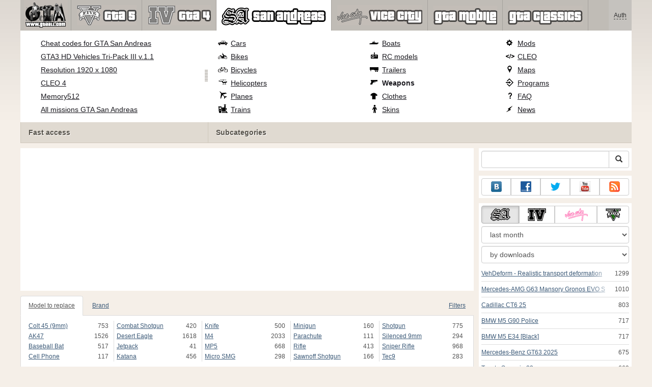

--- FILE ---
content_type: text/html; charset=UTF-8
request_url: https://www.gtaall.com/gta-san-andreas/weapons/75141-no-more-room-in-hell-m16a4-acog.html
body_size: 18919
content:
<!DOCTYPE html>
<html lang="en">
    <head>
        <meta charset="utf-8">
        <meta http-equiv="X-UA-Compatible" content="IE=edge">
        <meta name="viewport" content="width=device-width, initial-scale=1">

        <title>No More Room in Hell - M16A4 ACOG for GTA San Andreas</title>

        <meta name="description" content="Weapons for GTA San Andreas - No More Room in Hell - M16A4 ACOG with auto-installer free download.">
        <meta name="keywords" content="download, free, installation, automatic">

        <link rel="canonical" href="https://www.gtaall.com/gta-san-andreas/weapons/75141-no-more-room-in-hell-m16a4-acog.html" />


        <link rel="search" type="application/opensearchdescription+xml" title="GTAall.com" href="/opensearch.xml">

        <meta property="og:type" content="article" />
        <meta property="og:title" content="No More Room in Hell - M16A4 ACOG for GTA San Andreas" />
        <meta property="og:description" content="Weapons for GTA San Andreas - No More Room in Hell - M16A4 ACOG with auto-installer free download." />
        <meta property="og:image" content="https://cs2.gtaall.com/screenshots/4dc09/2016-03/og-image/2d457dff98a6aff86eca8088dee694ee447710b7/323815-gta-sa-2016-03-05-19-37-43-94.jpg" />
        <meta property="og:url" content="https://www.gtaall.com/gta-san-andreas/weapons/75141-no-more-room-in-hell-m16a4-acog.html" />
        <meta property="og:site_name" content="GTAall.com" />

        <meta property="fb:app_id" content="1461870570707865" />

        <style>
            * {-webkit-box-sizing: border-box;-moz-box-sizing: border-box;box-sizing: border-box;}
            :after, :before {-webkit-box-sizing: border-box;-moz-box-sizing: border-box;box-sizing: border-box;}
            ol, ul {margin-top: 0;margin-bottom: 10px;}
            img{width: auto\9;height: auto;max-width: 100%;vertical-align: middle;border: 0;-ms-interpolation-mode: bicubic;}
            body hr{height:0;border:0;border-top:1px solid #eee;margin:5px 0}
            body address{font-style:normal;margin:0}
            body a{color:#3c5a78;text-decoration:underline}
            body a.btn,body a:hover{text-decoration:none}
            body p{margin:10px 0}
            body h1,body h2,body h3,body h4,body h5,body .h1,body .h2,body .h3,body .h4,body .h5{font-weight:normal;line-height: 1.1;margin:0;}
            .article-body h2, .article-body h3, .article-body h4, .article-body h5 {font-size:18px;display:inline-block;margin:10px 0 5px}
            .overflow-hidden{overflow:hidden}
            .row:after{display:table;content:" ";clear:both}
            .row{margin-right:-15px;margin-left:-15px}.col-lg-1,.col-lg-10,.col-lg-11,.col-lg-12,.col-lg-2,.col-lg-3,.col-lg-4,.col-lg-5,.col-lg-6,.col-lg-7,.col-lg-8,.col-lg-9,.col-md-1,.col-md-10,.col-md-11,.col-md-12,.col-md-2,.col-md-3,.col-md-4,.col-md-5,.col-md-6,.col-md-7,.col-md-8,.col-md-9,.col-sm-1,.col-sm-10,.col-sm-11,.col-sm-12,.col-sm-2,.col-sm-3,.col-sm-4,.col-sm-5,.col-sm-6,.col-sm-7,.col-sm-8,.col-sm-9,.col-xs-1,.col-xs-10,.col-xs-11,.col-xs-12,.col-xs-2,.col-xs-3,.col-xs-4,.col-xs-5,.col-xs-6,.col-xs-7,.col-xs-8,.col-xs-9{position:relative;min-height:1px;padding-right:15px;padding-left:15px}.col-xs-1,.col-xs-10,.col-xs-11,.col-xs-12,.col-xs-2,.col-xs-3,.col-xs-4,.col-xs-5,.col-xs-6,.col-xs-7,.col-xs-8,.col-xs-9{float:left}.col-xs-12{width:100%}.col-xs-11{width:91.66666667%}.col-xs-10{width:83.33333333%}.col-xs-9{width:75%}.col-xs-8{width:66.66666667%}.col-xs-7{width:58.33333333%}.col-xs-6{width:50%}.col-xs-5{width:41.66666667%}.col-xs-4{width:33.33333333%}.col-xs-3{width:25%}.col-xs-2{width:16.66666667%}.col-xs-1{width:8.33333333%}@media (min-width:768px){.col-sm-1,.col-sm-10,.col-sm-11,.col-sm-12,.col-sm-2,.col-sm-3,.col-sm-4,.col-sm-5,.col-sm-6,.col-sm-7,.col-sm-8,.col-sm-9{float:left}.col-sm-12{width:100%}.col-sm-11{width:91.66666667%}.col-sm-10{width:83.33333333%}.col-sm-9{width:75%}.col-sm-8{width:66.66666667%}.col-sm-7{width:58.33333333%}.col-sm-6{width:50%}.col-sm-5{width:41.66666667%}.col-sm-4{width:33.33333333%}.col-sm-3{width:25%}.col-sm-2{width:16.66666667%}.col-sm-1{width:8.33333333%}}@media (min-width:992px){.col-md-1,.col-md-10,.col-md-11,.col-md-12,.col-md-2,.col-md-3,.col-md-4,.col-md-5,.col-md-6,.col-md-7,.col-md-8,.col-md-9{float:left}.col-md-12{width:100%}.col-md-11{width:91.66666667%}.col-md-10{width:83.33333333%}.col-md-9{width:75%}.col-md-8{width:66.66666667%}.col-md-7{width:58.33333333%}.col-md-6{width:50%}.col-md-5{width:41.66666667%}.col-md-4{width:33.33333333%}.col-md-3{width:25%}.col-md-2{width:16.66666667%}.col-md-1{width:8.33333333%}}@media (min-width:1200px){.col-lg-1,.col-lg-10,.col-lg-11,.col-lg-12,.col-lg-2,.col-lg-3,.col-lg-4,.col-lg-5,.col-lg-6,.col-lg-7,.col-lg-8,.col-lg-9{float:left}.col-lg-12{width:100%}.col-lg-11{width:91.66666667%}.col-lg-10{width:83.33333333%}.col-lg-9{width:75%}.col-lg-8{width:66.66666667%}.col-lg-7{width:58.33333333%}.col-lg-6{width:50%}.col-lg-5{width:41.66666667%}.col-lg-4{width:33.33333333%}.col-lg-3{width:25%}.col-lg-2{width:16.66666667%}.col-lg-1{width:8.33333333%}}
            .table{width: 100%;table-layout: fixed;border:0;max-width: 100%;background-color: transparent;border-collapse: collapse;border-spacing: 0;}
            .table td{line-height: 20px;text-align: left;vertical-align: top;border:0;border-top: 1px solid #ddd;}
            .table-condensed td{padding:4px 5px}
            .table-striped tbody>tr:nth-child(odd)>td, .table-striped tbody>tr:nth-child(odd)>th {background-color: #f9f9f9}
            .no-background{background:none!important}
            .no-padding{padding:0!important}
            .no-padding-top{padding-top:0!important}
            .no-padding-bottom{padding-bottom:0!important}
            .no-margin{margin:0!important}
            .no-margin-top{margin-top:0!important}
            .no-margin-bottom{margin-bottom:0!important}
            .margin-top{margin-top:10px!important}
            .margin-bottom{margin-bottom:10px!important}
            .left,.text-left{text-align:left!important}
            .right,.text-right{text-align:right!important}
            .center,.text-center{text-align:center!important}
            .affix {position: fixed !important}
            div.bb-left{margin:0 10px 8px 0;float:left}div.bb-right{margin:0 0 10px 10px;float:right}div.bb-center{margin:0 0 10px 0;text-align:center}
            html{height:100%;background:#f5efe8 url('/static/public/4dc09/images/layout/bg-top.png') repeat-x}
            html,body{min-height:100%}
            html>body{margin: 0;font-family: "Helvetica Neue",Helvetica,Arial,sans-serif;font-size: 12px;line-height: 20px;color: #525252;background:none}
            body .container{width:100%;max-width:100%;padding:0;margin:0 auto}
            @media(min-width:1200px){body .container{width:1200px}}
            body .container > header {}
            .wrapper-body{position: relative;}
            .wrapper-body>.container{background:url('/static/public/4dc09/images/layout/bg-top.png') repeat-x #f5efe8}
            header .menu {position:relative;width: 1200px;max-width:100%;z-index: 8;}
            header .menu .logo{display:block;position:absolute;z-index:10;padding-left:7px;border-right:1px solid #a5a29d;padding-right:5px;}
            header .menu .logo span{display:block;height:60px;width:87px;background:url('/static/public/4dc09/images/spritesheets/main.png') -178px -395px;}
            header .menu .logo:hover{background:#fff}
            header .menu .logo:hover span{background-position-y:-456px}
            header .menu.affix {top:0;height:auto}
            header .menu .main{height:60px;background:#c0bcb6;position:relative;z-index:9;padding-left:100px}
            header .menu .main .toggle {display:inline-block}
            header .menu .main .toggle a {display: block;width: 60px;height: 60px;padding: 20px 10px 0 10px;}
            header .menu .main .toggle a span:after,header .menu .main .toggle a span:before {content: "";position: absolute;left: 0;top: 9px}
            header .menu .main .toggle a span:after {top: 18px}
            header .menu .main .toggle a span {position: relative;display: block}
            header .menu .main .toggle a span,header .menu .main .toggle a span:after,header .menu .main .toggle a span:before {width: 100%;height: 2px;background-color: #fff;-webkit-transition: all .3s;transition: all .3s;-webkit-backface-visibility: hidden;backface-visibility: hidden;-webkit-border-radius: 2px;border-radius: 2px}
            @media(min-width:992px){header .menu .main .toggle{display:none}}
            header .menu .main li a { color: #18171d; font-size: 14px; }
            header .menu .main>ul{display:block;list-style:none;height:60px;padding:0;}
            header .menu .main>ul>li{z-index: 20;border-right: 1px solid #a5a29d;list-style-type: none;float: left}
            header .menu .main>ul>li.active,header .menu nav>ul>li:hover{background:#fff}
            header .menu .main>ul>li>a {padding:10px;display:inline-block;text-decoration:none}
            header .menu .main>ul>li:hover>a{text-decoration:none}
            header .menu .main>ul>li>a>div {height:40px}
            header .menu .main>ul>li>a>div>span {display:block;text-transform:uppercase;line-height:40px;font-weight:bold}
            header .menu .main>ul>li>div{display: none;position: absolute;top: 60px;background: #fff;border-bottom:1px solid #cfc8bc;padding:10px 20px 20px 20px;margin:0;z-index:1;overflow: hidden;height:221px;left:0;right:0;}
            header .menu .main>ul>li.active>div{display:block}
            header .menu.affix .main>ul>li.active>div{display:none}
            header .menu .main>ul>li:hover>div, header .menu.affix .main>ul>li.active:hover>div{display:block;z-index:2}
            header .menu .main>ul>li>div>div{float:left;position:relative;height:190px;padding:10px 10px 20px 20px;}
            header .menu .main>ul>li>div>div>ul{vertical-align: top;box-sizing: border-box;margin: 0;padding: 0;float: left;list-style-type: none;}
            header .menu .main>ul>li>div>div>ul>li{vertical-align:middle;padding:0 5px 5px 0;}
            header .menu .main>ul>li>div>div>ul>li>a{text-decoration:underline}
            header .menu .main>ul>li>div>div>ul>li>a:hover{text-decoration:none}
            header .menu .main>ul>li>div>div>ul>li.active>a{text-decoration:none;font-weight:bold;}
            header .menu .main .section-name {height: 40px;margin: 0 -21px -20px 0;background: #e0dad1!important;float: none;position: absolute;right: 0;left: 0;bottom: 0;padding: 10px 0 10px 15px;border-left: 1px solid #cfc8bc!important;color: #57534b;font-weight: bold;font-size: 14px;text-shadow: 1px 1px 1px #fff;-moz-text-shadow: 1px 1px 1px #fff;-webkit-text-shadow: 1px 1px 1px #fff;}
            header .menu .main .section-name.first{margin-left:-20px}
            @media(max-width:991px){
                header .menu{height:auto!important}
                header .menu .main > ul{display:none}
            }
            header .menu .main>ul>li.gta-5 ul li {line-height: 18px}
            header .menu .main>ul>li.gta-5 ul li a {font-size: 12px}
            header .menu .main>ul>li.gta-5>div>div, header .menu .main>ul>li.gta-san-andreas>div>div {padding-top: 5px}
            header .menu .user {position: absolute;top: 0;right: 0;height: 60px;padding: 10px;line-height: 40px;z-index:10;background: #c5c2be;}
            header .menu .user a{text-decoration:none}
            header .menu .user .username {color:#333;white-space:nowrap;max-width:65px;overflow:hidden}
            header .menu .user .username span {border-bottom:1px dashed #333}
            header .menu .user .username:hover span {border:none}
            header .menu .user .dropdown-menu a{text-decoration:none;padding:3px 10px}
            header .menu .user .dropdown-menu a span{text-decoration:underline;margin-left:5px}
            header .menu .user .dropdown-menu a:hover span{text-decoration:none}
            header .menu .user ul {line-height: normal;}
            .container>footer{font-size:12px;max-width:100%;overflow:hidden}
            .container>footer .languages{margin: 10px 0;padding: 0}
            .container>footer .languages li{display:inline-block;list-style:none;margin-right:10px}
            .container>footer .counter{margin:5px 0 0 5px;float:right}
            .container>footer p{margin:10px 0}
            main{display:block}
            .columns{display:table;table-layout:fixed;width:100%;margin-bottom:20px}
            .columns .column{display:table-cell;vertical-align:top}
            .columns .column-logo{width:195px}
            .columns .column-sidebar-right{width: 310px; padding: 10px 0 10px 10px;}
            .columns .column-sidebar-right .banner{margin-top:10px;}
            @media(max-width:991px){.columns .column-sidebar-right{display:none}}
            .column-center .banner{margin-top:10px;background:#fff;width:100%;max-width:100%;display:block;overflow: hidden;text-align:center}
            @media(min-width:992px){.column-center .banner .wrapper{max-width:728px}}
            @media(min-width:1157px){.column-center .banner .wrapper{max-width:900px}}
            article {max-width:100%;overflow: hidden}
            article header, aside header {margin-bottom:10px}
            article header h1 {margin:0;font-size:24px;line-height:40px;font-weight:normal}
            article header button{float:right;display:block;height:22px;min-width:30px;margin:9px 10px 0 0}
            article header button:first-of-type{margin-right:0}
            .overflow-gradient{overflow: hidden;white-space: nowrap;position: relative;display: block;text-align: left;}
            .overflow-gradient:after{content: "";pointer-events: none;position: absolute;width: 50px;height: 100%;top: 0;right: 0;background: url([data-uri]);background: -moz-linear-gradient(left,rgba(255,255,255,0) 0,rgba(255,255,255,1) 100%);background: -webkit-gradient(linear,left top,right top,color-stop(0,rgba(255,255,255,0)),color-stop(100%,rgba(255,255,255,1)));background: -webkit-linear-gradient(left,rgba(255,255,255,0) 0,rgba(255,255,255,1) 100%);background: -o-linear-gradient(left,rgba(255,255,255,0) 0,rgba(255,255,255,1) 100%);background: -ms-linear-gradient(left,rgba(255,255,255,0) 0,rgba(255,255,255,1) 100%);background: linear-gradient(to right,rgba(255,255,255,0) 0,rgba(255,255,255,1) 100%);filter: progid:DXImageTransform.Microsoft.gradient(startColorstr='#00ffffff',endColorstr='#ffffff',GradientType=1);}
            header.tearable:after{content:"";margin:0 -10px;border-bottom:1px dotted #999;display:block;}
            .content-block {background:#fff;padding:5px 10px;margin-top:10px}
            .content-block header h2 {margin: 0;font-size: 18px;line-height: 35px;font-weight: normal}
            .sideblock .content-block{padding:5px}
            a.thumbnail{display: block;padding: 4px;margin-bottom: 10px;line-height: 1.42857143;background-color: #fff;border: 1px solid #ddd;border-radius: 4px;-webkit-transition: border .2s ease-in-out;-o-transition: border .2s ease-in-out;transition: border .2s ease-in-out;}
            section.gallery{text-align: center}
            footer.posted{margin-bottom:10px}
            #mod .parameters .value{display: inline-block;margin-right: 10px;vertical-align: middle;line-height: 10px;}
            #mod .parameters .value a {display: inline-block}
            #mod .parameters .value .color{width:16px;height:16px;display:inline-block;border: 1px solid #ddd}
            #mod .gallery > .row > div:nth-child(3n+1) {clear:both}
            #mod .links {margin-top:10px}
            #mod .links .mod-download {height: 60px;background: #006dcc;color: #fff;max-width: 100%;overflow: hidden;}
            #mod .links .mod-download button {display:none;height: 60px;}
            #mod .links .mod-download ul {display: inline-block;padding: 0;margin: 0;}
            #mod .links .mod-download ul li {list-style-type: none;display: inline-block;}
            #mod .links .mod-download>a {line-height: 38px;}
            #mod .links .mod-download a { padding: 10px; display: inline-block; color: #fff}
            #mod .links .mod-download-zip {margin-top:5px}
            #mod .links .mod-download-zip a { display: inline-block; text-decoration: none; border-bottom: 1px dashed; line-height: 16px;}
            #mod .counters {margin-top:10px}
            #old-comments-block header a {padding:5px 10px}
            #old-comments-block .old-comments{max-height: 450px;overflow-y: auto;overflow-x: hidden;padding: 20px 10px 0;margin: 0 -10px;}
            #old-comments-block .comment{position:relative;border-top: 1px solid #eee;margin-bottom: 20px;padding-top:20px;}
            #old-comments-block .comment.comment-reply{margin-left:10%}
            #old-comments-block .comment:first-child{border:none}
            #old-comments-block .comment-author, #old-comments-block .comment-date {display: inline-block;padding: 0 5px;background: #fff;border: 1px solid #ccc;position: absolute;}
            #old-comments-block .comment-author{top: 10px;left: 10px;}
            #old-comments-block .comment-date {bottom: -10px;right: 10px;}
            #profile .user-mods .counters{padding-bottom:10px;padding-top:10px;margin-bottom:10px;border-bottom:1px solid #ccc;}
            #profile .user-mods .counters .counter{display:inline-block;}
            footer.social{margin:10px 0 0}
            footer.social .addthis_toolbox{display:inline-block}
            nav.similar .thumbnail, nav.cross-block .thumbnail {margin:0}
            nav.similar .caption, nav.cross-block .caption {display: block;margin:5px 0 8px 0;max-height: 20px;overflow: hidden;}
            nav.filters{max-width:100%;overflow:hidden}
            nav.filters .tab-content{background: #fff;border: 1px solid #ddd;border-top: none;padding: 10px;position: relative;}
            nav.filters .tab-pane{display:none;max-height:140px;overflow:hidden;}
            nav.filters .tab-pane:after{display: block;content: " ";width: 100%;position: absolute;height: 100%;top: 0;background: #fff url('/static/public/4dc09/images/layout/loading-wide.gif') no-repeat center;}
            nav.filters .tab-pane.active{display:block}
            nav.filters .nav {list-style: none;display: block;padding: 0;margin: 0;height: 39px;}
            nav.filters .nav li{display: inline-block;}
            nav.filters .nav li.pull-right{float:right}
            nav.filters .nav li a{display: block;padding: 10px 15px;margin-bottom:-1px}
            nav.filters .nav li.active a{background: #fff;border: 1px solid #ddd;border-bottom-color: #fff;}
            nav.filters .nav li:last-child a{margin-right:0}
            nav.filters sup {margin-right: 5px;position: relative;font-size: 75%;top: -.5em;vertical-align: baseline;}
            nav.filters .form-group {min-height:32px; margin: 0 0 15px;}
            nav.filters .form-group .checkbox {margin-top:5px}
            nav.filters .form-group .input-group-btn {width:auto}
            nav.filters .form-group label {text-align:left!important;font-weight:normal}
            nav.filters .filter-list-values>div{display:table;table-layout:fixed;border:0;width:100%}
            nav.filters .filter-list-values>div>div{display:table-cell;padding:0 5px;border-right:1px solid #ddd}
            nav.filters .filter-list-values>div>div:last-child{border:0}
            nav.filters .filter-list-values>div>div span{display:block}
            nav.filters .filter-list-values>div>div span a, nav.filters .filter-list-values>div>div span strong{margin-right:25px;}
            nav.filters .filter-list-values>div>div span sup{font-size: 100%;top: -10px;float: right;}
            nav.filters .filter-inline-values>div>div span{display:inline-block;margin-right:20px}
            nav.filters .filter-inline-values>div>div span sup{display: none}
            nav.filters .filter-inline-values>div>div {display: inline}
            nav.filters .filter-inline-values .overflow-gradient{display:inline-block;overflow:visible;}
            nav.filters .filter-inline-values .overflow-gradient:after{display:none}
            nav.filters .filter-collapsed-values{max-height:140px;overflow:hidden;margin-bottom:20px}
            nav.filters .form-actions{ padding: 19px 20px 20px; margin-top: 10px; background-color: #f5f5f5; border-top: 1px solid #e5e5e5;}
            nav.filters .minicolors.minicolors-focus {z-index:5}
            nav.filters .minicolors .minicolors-swatch {max-width:38px}
            @media(max-width:768px){nav.filters ul.nav, nav.filters div.tab-content {display: none}}
            #filter-custom .typeahead {right:15px;}
            .catalog>.row{margin:0 -5px}
            .catalog>.row>div{margin:0;padding:0 5px}
            .catalog>.col-sm-6>.banner{height:346.05px}
            @media(max-width:768px){.catalog>.col-sm-6>.banner{height:346.05px}}
            .catalog-content{background: #fff;margin-top: 10px;}
            .catalog-content header{margin: 10px;}
            .catalog-content header button{margin: -1px 0 0 10px;position: relative;padding-left: 20px;}
            .catalog-content header button i{position: absolute;left: 8px;top: 4px;}
            .catalog-content header h3{margin:0}
            .catalog-content header h3 a{font-size: 18px;color: #000;}
            .catalog-content .catalog-content-body {height:247px;overflow:hidden;padding: 0 10px;position: relative;}
            .catalog-content .catalog-content-body:after {content: '';pointer-events: none;position: absolute;height: 50px;bottom: 0;left: 0;right: 0;background: url([data-uri]);background: -moz-linear-gradient(top,rgba(255,255,255,0) 0,rgba(255,255,255,1) 100%);background: -webkit-gradient(linear,left top,left bottom,color-stop(0,rgba(255,255,255,0)),color-stop(100%,rgba(255,255,255,1)));background: -webkit-linear-gradient(top,rgba(255,255,255,0) 0,rgba(255,255,255,1) 100%);background: -o-linear-gradient(top,rgba(255,255,255,0) 0,rgba(255,255,255,1) 100%);background: -ms-linear-gradient(top,rgba(255,255,255,0) 0,rgba(255,255,255,1) 100%);background: linear-gradient(to bottom,rgba(255,255,255,0) 0,rgba(255,255,255,1) 100%);filter: progid:DXImageTransform.Microsoft.gradient(startColorstr='#00ffffff',endColorstr='#ffffff',GradientType=0);}
            .catalog-content .catalog-content-media{display:block;position:relative}
            .catalog-content .catalog-content-media i{position:absolute;top:10px;right:10px;font-size:40px;color:#fff;opacity:.75}
            .catalog-content .catalog-content-media i:hover{opacity:1}
            .catalog-content .catalog-content-media img{width:100%;height:auto}
            .catalog-content footer{padding:5px 10px}
            .catalog-content footer .row:first-of-type{margin-bottom: 5px}
            .catalog-content footer .counter{padding: 0 5px; line-height: 20px; display: inline-block; border: 1px solid #ccc; border-radius: 3px; -moz-border-radius: 3px;-webkit-border-radius: 3px;vertical-align: middle;margin-left: 2px;position: relative;}
            .catalog-pagination{text-align: center;margin-top:10px}
            .catalog-pagination .pagination{text-align: center;margin: 10px 0;}
            .news-widget>.row{margin:0 -10px}
            .news-widget>.row>div{padding:0 5px;margin:0}
            .news-widget .carousel-inner{text-align:center;line-height:0;max-height:245px;overflow-y:hidden}
            @media(max-width:768px){.news-widget .carousel-inner{margin-bottom:10px;max-height:270px}}
            .news-widget .carousel-inner>.item{line-height:20px}
            .news-widget .carousel-inner>.active{display:inline-block}
            .news-widget .carousel-caption{left: 10px;bottom: 10px;right: auto;margin-right: 10px;padding: 5px 10px;background:#333;background:rgba(0,0,0,0.75)}
            .news-widget .carousel-caption p{margin:0}
            .news-widget .carousel-caption p a{color:#fff}
            .news-widget .carousel-control{width: 60px;height: 60px;top: 40%;-webkit-border-radius: 30px;-moz-border-radius: 30px;border-radius: 30px;background: #000; font-size: 30px;position:absolute;opacity:.3}
            .news-widget .carousel-control.left{left:10px}
            .news-widget .carousel-control.right{right:10px}
            .news-widget .carousel-control:hover,.news-widget .carousel-control:focus{opacity:.9}
            .news-widget .carousel-control span{top: 23px;display: inline-block;left: 25px;}
            .news-widget .carousel-control.right span{top: 23px;display: inline-block;left: 15px;}
            .news-widget .last-intros{position:relative}
            .news-widget .last-intros ul{padding: 0;list-style: none;margin: 0}
            .news-widget .last-intros ul li{display: table; width: 100%; table-layout: fixed; border-bottom: 1px solid #ddd; margin-bottom: 5px; padding-bottom: 5px;}
            .news-widget .last-intros ul li div{display: table-cell;vertical-align: top;}
            .news-widget .last-intros ul li div.miniature{padding-right: 10px;width: 125px;}
            .news-widget .last-intros ul li div.miniature a{display: block;}
            .news-widget .last-intros ul li p{margin: 0;line-height: 17px;}
            .news-widget .last-intros ul li:last-of-type{margin:0;border:none;padding:0}
            .news-widget .last-intros .view-all{position: absolute;bottom: 0;right: 0;border: 1px solid #ccc;padding: 0 10px;background: #eee;}
            #search-form label{text-align:left!important;font-weight:normal;}
            #search-form .form-actions{ padding: 19px 20px 20px; margin-top: 10px; background-color: #f5f5f5; border-top: 1px solid #e5e5e5;}
            .sideblock.search .content-block, .sideblock.social-links .content-block {height:44px}
            .social-links .btn {padding: 5px 0;line-height: 12px;}
            .social-links a i{display:inline-block;width:21px;height:21px}
            .neighbors div.row{margin:0 -5px 10px}
            .neighbors div.row:last-of-type{margin-bottom:5px}
            .neighbors div.row>div{display: table; table-layout: fixed;padding: 0 5px;}
            .neighbors div.row>div>div{display: table-cell;vertical-align: top;}
            .neighbors div.miniature{padding-right: 10px;width: 130px;}
            .neighbors div.miniature a{display: block;}
            .neighbors p{margin: 0;line-height: 17px;}
            #chart-mods .content-block, #chart-users .content-block{margin:0}
            #chart-mods .content-block>div, #chart-users .content-block>div{margin-bottom:5px}
            #chart-mods .btn i{height: 27px;}
            #chart-mods nav ul, #chart-users nav ul{padding: 0;list-style-type: none;margin:0}
            #chart-mods nav ul li, #chart-users nav ul li{padding: 5px 0;display: block;border-bottom: 1px solid #ddd;}
            #chart-mods nav ul li.more, #chart-users nav ul li.more{padding:0;border:none}
            #chart-mods nav ul li.more a, #chart-users nav ul li.more a{text-align: center;display: block;background: #eee;margin-top: 5px;color: #aaa;}
            #chart-mods, #chart-users {margin-top:10px}
            #chart-users .header {text-align: center;height:40px}
            #chart-users div.position {display:inline-block}
            #chart-mods .alert, #chart-users .alert {padding: 5px 15px;margin:0}
            form .oauth-links a{margin-right:5px}
            .scroller-top{width:40px;height:100%;opacity:.3;position:fixed;top:0;left:0;display:none;font-weight:700;font-size:25px;text-decoration:none;background:#ccc;vertical-align:top;text-align:center;padding-top:10px;}
            .scroller-top:hover{opacity:1}
        </style>
        <script async src="https://www.googletagmanager.com/gtag/js?id=UA-43144070-1"></script>
        <script>
            window.dataLayer = window.dataLayer || [];
            function gtag(){dataLayer.push(arguments);}
            gtag('js', new Date());

            gtag('config', 'UA-43144070-1');
        </script>
    </head>
    <body class="background">
        <script async src="//pagead2.googlesyndication.com/pagead/js/adsbygoogle.js"></script>
        <div style="display: none;" class="outer-wrapper">
            <div class="container">
            </div>
        </div>
        <div class="wrapper-body" id="wrapper-body">
            <div class="container">
                <header>
                    <div class="menu">
                        <a href="/" class="logo"><span></span></a>
<nav role="navigation" class="user" data-source="/cabinet/session/menu/">
    <div class="loading">...</div>
</nav>
<script type="text/x-tmpl" id="tmpl-session-menu">
    <a href="/cabinet/session/start/" data-action="session-start">
        <div class="username">
            <span>Auth</span>
        </div>
    </a>
</script>
<script type="text/x-tmpl" id="tmpl-modal-session-start">
    <div class="modal-dialog" role="document">
        <div class="modal-content">
            <form class="form-horizontal" method="post" action="/cabinet/session/start/">
                <div class="modal-header">
                    <button type="button" class="close" data-dismiss="modal" aria-label="Close"><span aria-hidden="true">&times;</span></button>
                    <h4 class="modal-title">Auth</h4>
                </div>
                <div class="modal-body">
                    <div class="form-group">
                        <label for="userName" class="col-sm-4 control-label">Username</label>
                        <div class="col-sm-8">
                            <input type="text" name="user[name]" id="userName" class="form-control" maxlength="24" />
                        </div>
                    </div>
                    <div class="form-group">
                        <label for="userPassword" class="col-sm-4 control-label">Password</label>
                        <div class="col-sm-8">
                            <input type="password" name="user[password]" id="userPassword" class="form-control" maxlength="50" />
                        </div>
                    </div>
                </div>
                <div class="modal-footer">
                    <div class="pull-left oauth-links">
                        <a href="/cabinet/oauth/link/facebook/"><i class="spritesheet-main spritesheet-main-default-oauth spritesheet-main-default-oauth-facebook">&nbsp;</i></a>
                        <a href="/cabinet/oauth/link/google/"><i class="spritesheet-main spritesheet-main-default-oauth spritesheet-main-default-oauth-google">&nbsp;</i></a>
                        <a href="/cabinet/oauth/link/twitter/"><i class="spritesheet-main spritesheet-main-default-oauth spritesheet-main-default-oauth-twitter">&nbsp;</i></a>
                        <a href="/cabinet/oauth/link/vk/"><i class="spritesheet-main spritesheet-main-default-oauth spritesheet-main-default-oauth-vk">&nbsp;</i></a>
                        <a href="/cabinet/oauth/link/yandex/"><i class="spritesheet-main spritesheet-main-default-oauth spritesheet-main-default-oauth-yandex">&nbsp;</i></a>
                        <a href="/cabinet/oauth/link/mailru/"><i class="spritesheet-main spritesheet-main-default-oauth spritesheet-main-default-oauth-mailru">&nbsp;</i></a>
                        <a href="/cabinet/oauth/link/steam/"><i class="spritesheet-main spritesheet-main-default-oauth spritesheet-main-default-oauth-steam">&nbsp;</i></a>
                    </div>
                    <button type="submit" class="btn btn-sm btn-success">Login</button>
                    <a href="/cabinet/user/register/" class="btn btn-sm btn-default">Register</a>
                    <a href="/cabinet/user/amnesia/">Forgot password?</a>
                </div>
            </form>
        </div>
    </div>
</script>
<style>
    header .menu{height:281px}
</style>
<nav role="navigation" class="main">
    <div class="toggle" data-action="mmenu">
        <a href="#">
            <span></span>
        </a>
    </div>
    <ul>
        <li class="gta-5">
            <a href="/gta-5/" title="">
                <div><span>gta-5</span></div>
            </a>
            <div class="submenu">
<div style="width:55%;">
    <ul style="width:50%">
        <li>
            <a href="/gta-5/gta-5-cheats-pc.html" title="GTA 5 PC cheats - all codes for GTA V PC">GTA 5 PC cheats</a>
        </li>
        <li>
            <a href="/gta-5/mods/60633-native-trainer.html" title="Native Trainer for GTA 5">GTA 5 PC trainer</a>
        </li>
        <li>
            <a href="/gta-5/gta-5-cheats-ps4.html" title="GTA 5 cheats for PS4 - download all cheat codes for PlayStation 4">All GTA 5 cheats for PS4</a>
        </li>
        <li>
            <a href="/gta-5/gta-5-cheats-xbox-one.html" title="GTA 5 cheats for Xbox One - download all GTA 5 cheat codes for XBOX ONE">All GTA 5 cheats for Xbox One</a>
        </li>
        <li>
            <a href="/gta-5/gta-5-cheats-xbox360.html" title="All codes for GTA 5 Xbox 360 (cheats)">All cheats for GTA 5 Xbox 360</a>
        </li>
        <li>
            <a href="/gta-5/gta-5-cheats-ps3.html" title="All codes for GTA 5 on PS3 (PlayStation 3)">All codes for GTA 5 on PS3 (PlayStation 3)</a>
        </li>
        <li>
            <a href="/gta-5/walkthrough/100-percent-completion.html" title="GTA 5: 100 Percent Completion">GTA 5: 100% Completion</a>
        </li>
    </ul>
    <ul style="width:50%">
        <li>
            <a href="/gta-5/savegame/60521-100-percent-save-game-gta-v-pc.html" title="100 percent Save game GTA V PC for GTA 5">GTA 5: 100% savegame</a>
        </li>
        <li>
            <a href="/gta-5/vehicles/" title="GTA 5 vehicles: all cars and motorcycles, planes and helicopters, boats and cycles">All GTA 5 vehicles</a>
        </li>
        <li>
            <a href="/gta-5/heists.html" title="GTA 5 heists - walkthrough of all heists in GTA 5 and GTA: Online">GTA 5 heists walkthrough</a>
        </li>
        <li>
            <a href="/gta-5/walkthrough.html" title="Complete video walkthrough of the GTA 5 main story and side-missions">GTA 5 video walkthrough</a>
        </li>
        <li>
            <a href="/gta-5/video/" title="Watch GTA Online videos and GTA 5 gameplay">GTA Online videos</a>
        </li>
        <li>
            <a href="/gta-5/secrets-and-easter-eggs.html" title="GTA V: secrets and easter eggs">GTA 5: secrets and easter eggs</a>
        </li>
        <li>
            <a href="/gta-5/faq/" title="GTA 5 FAQ - tips, hints and help on the game">GTA 5 FAQ</a>
        </li>
    </ul>
    <div class="section-name first">Fast access</div>
</div>
<div style="width:45%;">
    <ul style="width:55%;">
        <li>
            <a href="/gta-5/cars/" class="oicon oicon-car" title="Cars for GTA 5 - download cars for GTA V">Car mods</a>
        </li>
        <li>
            <a href="/gta-5/motorcycles/" class="oicon oicon-bike" title="GTA 5 motorcycles - download motorbikes for GTA V">Motorcycles</a>
        </li>
        <li>
            <a href="/gta-5/planes/" class="oicon oicon-plane" title="GTA 5 planes - download planes for GTA V">Plane mods</a>
        </li>
        <li>
            <a href="/gta-5/helicopters/" class="oicon oicon-helicopter" title="Helicopters for GTA 5 - download the best helicopter mods for GTA 5">Helicopters</a>
        </li>
        <li>
            <a href="/gta-5/weapons/" class="oicon oicon-weapon" title="Weapons for GTA 5 - download weapon mods for GTA V">Weapons</a>
        </li>
        <li>
            <a href="/gta-5/boats/" class="oicon oicon-boat" title="Boats for GTA 5 - download the best boat mods for GTA 5 fast and totally for free">Boats</a>
        </li>
        <li>
            <a href="/gta-5/trains/" class="oicon oicon-train" title="Trains and carriages for GTA 5 - download train mods GTA V">Trains</a>
        </li>
    </ul>
    <ul style="width:45%">
        <li>
            <a href="/gta-5/mods/" class="oicon oicon-mod" title="GTA 5 mods - download and install mods in GTA 5 is very simple">GTA 5 mods</a>
        </li>
        <li>
            <a href="/gta-5/skins/" class="oicon oicon-skin" title="Skins for GTA 5 - download skins for GTA V">Skins</a>
        </li>
        <li>
            <a href="/gta-5/scripts/" class="oicon oicon-script" title="GTA 5 ASI Scripts - collection of script mods">GTA 5 scripts</a>
        </li>
        <li>
            <a href="/gta-5/maps/" class="oicon oicon-map" title="GTA 5 map - download all GTA 5 maps">GTA 5 maps</a>
        </li>
        <li>
            <a href="/gta-5/programs/" class="oicon oicon-program" title="Programs for GTA 5 - all the most useful programs for GTA 5">Programs</a>
        </li>
        <li>
            <a href="/gta-5/guides/" class="oicon oicon-guide" title="Guidance on GTA 5">Guides</a>
        </li>
        <li>
            <a href="/gta-5/news/" class="oicon oicon-flash" title="GTA 5: news and rumors">GTA 5 News</a>
        </li>
    </ul>
    <div class="section-name">Subcategories</div>
</div>            </div>
        </li>
        <li class="gta-4">
            <a href="/gta-4/" title="">
                <div><span>gta-4</span></div>
            </a>
            <div class="submenu">
<div style="width:50%;">
    <ul style="width:48%;">
        <li>
            <a href="/gta-4/gta4-cheats.html" title="Cheat codes for GTA IV, all cheats for GTA 4 for PC and Xbox 360">Cheat codes GTA 4</a>
        </li>
        <li>
            <a href="/gta-4/eflc-cheats.html" title="Cheats for GTA 4 Episodes from Liberty City">Cheats for GTA 4 Episodes from Liberty City</a>
        </li>
        <li>
            <a href="/gta-4/maps/" title="GTA 4 maps - Liberty City">Maps</a>
        </li>
        <li>
            <a href="/gta-4/news/" title="News GTA 4 - new updates, rumors and jokes">News</a>
        </li>
        <li>
            <a href="/gta-4/faq/" title="Secrets, hints and tips for the game GTA 4">FAQ</a>
        </li>
    </ul>
    <ul style="width:48%;">
        <li>
            <a href="/gta-4/patches/3427-patch-dlya-gta-4-1070-en.html" title="GTA 4 patch 1.0.7.0 EN">GTA 4 patch 1.0.7.0 EN</a>
        </li>
        <li>
            <a href="/gta-4/programs/13769-openiv-093.html" title="OpenIV 0.9.3 for GTA 4">OpenIV 0.9.3</a>
        </li>
        <li>
            <a href="/gta-4/programs/14740-xliveless-0999b7-1010-1070-eflc-1120.html" title="XLiveLess 0.999b7 [1.0.1.0-1.0.7.0, EfLC 1.1.2.0] for GTA 4">XLiveLess 0.999b7</a>
        </li>
        <li>
            <a href="/gta-4/mods/2595-asi-loader-dlya-gta-iv-1000-1070.html" title="ASI Loader for GTA IV 1.0.7.0-EN 1.0.0.0">ASI Loader</a>
        </li>
    </ul>
    <div class="section-name first">Fast access</div>
</div>
<div style="width:50%;">
    <ul style="width: 33%">
        <li>
            <a href="/gta-4/cars/" class="oicon oicon-car" title="Cars for GTA 4 with automatic installer: download new cars for GTA IV">Cars</a>
        </li>
        <li>
            <a href="/gta-4/bikes/" class="oicon oicon-bike" title="Bikes for GTA 4 with automatic installation: download bikes for GTA IV for free">Bikes</a>
        </li>
        <li>
            <a href="/gta-4/helicopters/" class="oicon oicon-helicopter" title="Helicopters in GTA 4 with automatic installation: free download helicopter for GTA 4">Helicopters</a>
        </li>
        <li>
            <a href="/gta-4/planes/" class="oicon oicon-plane" title="Planes for GTA 4 with automatic installation: download airplanes for GTA IV for free">Planes</a>
        </li>
        <li>
            <a href="/gta-4/mods/" class="oicon oicon-mod" title="GTA 4 mods with automatic installer: download mods for GTA IV">Mods</a>
        </li>
        <li>
            <a href="/gta-4/skins/" class="oicon oicon-skin" title="Skins for GTA 4 with automatic installation: download free skins for GTA IV">Skins</a>
        </li>
    </ul>
    <ul style="width: 33%">
        <li>
            <a href="/gta-4/boats/" class="oicon oicon-boat" title="Boats for GTA 4 with automatic installation: free download the boats for GTA IV">Boats</a>
        </li>
        <li>
            <a href="/gta-4/clothes/" class="oicon oicon-clothes" title="Clothes for GTA 4">Clothes</a>
        </li>
        <li>
            <a href="/gta-4/trains/" class="oicon oicon-train" title="Trains for GTA 4 with automatic installation: free download trains for GTA IV">Trains</a>
        </li>
        <li>
            <a href="/gta-4/weapons/" class="oicon oicon-weapon" title="Weapons for GTA 4 with automatic installation: download free weapons for GTA IV">Weapons</a>
        </li>
        <li>
            <a href="/gta-4/programs/" class="oicon oicon-program" title="Programs for GTA 4: download free programs for GTA IV">Programs</a>
        </li>
        <li>
            <a href="/gta-4/patches/" class="oicon oicon-patch" title="Patches for GTA 4, download free patches for GTA IV">Patches</a>
        </li>
    </ul>
    <div class="section-name">Subcategories</div>
</div>            </div>
        </li>
        <li class="gta-san-andreas active">
            <a href="/gta-san-andreas/" title="">
                <div><span>gta-san-andreas</span></div>
            </a>
            <div class="submenu">
<div style="width:30%">
    <ul>
        <li>
            <a href="/gta-san-andreas/gta-san-andreas-cheats-pc.html" title="Codes for GTA San Andreas. Only we have all the codes on the cars, money, weapons in GTA San Andreas">Cheat codes for GTA San Andreas</a>
        </li>
        <li>
            <a href="/gta-san-andreas/cars/13250-gta3-hd-vehicles-tri-pack-iii-v11.html" title="GTA3 HD Vehicles Tri-Pack III v.1.1 for GTA San Andreas">GTA3 HD Vehicles Tri-Pack III v.1.1</a>
        </li>
        <li>
            <a href="/gta-san-andreas/cleo/19222-razreshenie-1920x1080.html" title="Resolution 1920 x 1080 for GTA San Andreas">Resolution 1920 x 1080</a>
        </li>
        <li>
            <a href="/gta-san-andreas/cleo/1074-cleo-4-gta-san-andreas.html" title="CLEO 4 for GTA San Andreas">CLEO 4</a>
        </li>
        <li>
            <a href="/gta-san-andreas/cleo/15844-memory512-major-update-no-sala-or-stream-anymore.html" title="Memory512 - No SALA or Stream anymore for GTA San Andreas">Memory512</a>
        </li>
        <li>
            <a href="/gta-san-andreas/missions-gta-san-andreas.html" title="Missions GTA San Andreas – full list">All missions GTA San Andreas</a>
        </li>
    </ul>
    <div class="section-name first">Fast access</div>
</div>
<div style="width:70%">
    <ul style="width: 38%;">
        <li>
            <a href="/gta-san-andreas/cars/" class="oicon oicon-car" title="Download new real car mods for GTA San Andreas">Cars</a>
        </li>
        <li>
            <a href="/gta-san-andreas/bikes/" class="oicon oicon-bike" title="Bikes for GTA San Andreas with automatic installation: download bikes for GTA SA for free">Bikes</a>
        </li>
        <li>
            <a href="/gta-san-andreas/bicycles/" class="oicon oicon-bicycle" title="Bicycles for GTA San Andreas with automatic installation: free download bicycles for GTA SA">Bicycles</a>
        </li>
        <li>
            <a href="/gta-san-andreas/helicopters/" class="oicon oicon-helicopter" title="Helicopters in GTA San Andreas with automatic installation: free download helicopter for GTA SA">Helicopters</a>
        </li>
        <li>
            <a href="/gta-san-andreas/planes/" class="oicon oicon-plane" title="Planes for GTA San Andreas with automatic installation: download airplanes for GTA SA for free">Planes</a>
        </li>
        <li>
            <a href="/gta-san-andreas/trains/" class="oicon oicon-train" title="Trains for GTA San Andreas with automatic installation: free download trains for GTA SA">Trains</a>
        </li>
    </ul>
    <ul style="width: 34%;">
        <li>
            <a href="/gta-san-andreas/boats/" class="oicon oicon-boat" title="Boats for GTA San Andreas with automatic installation: free download the boats for GTA SA">Boats</a>
        </li>
        <li>
            <a href="/gta-san-andreas/rcmodels/" class="oicon oicon-rc" title="RC models for GTA San Andreas with automatic installation: download free rc models for GTA SA">RC models</a>
        </li>
        <li>
            <a href="/gta-san-andreas/trailers/" class="oicon oicon-trailer" title="Trailers for GTA San Andreas">Trailers</a>
        </li>
        <li class="active">
            <a href="/gta-san-andreas/weapons/" class="oicon oicon-weapon" title="Weapons for GTA San Andreas with automatic installation: download free weapons for GTA SA">Weapons</a>
        </li>
        <li>
            <a href="/gta-san-andreas/clothes/" class="oicon oicon-clothes" title="Clothes for GTA San Andreas with automatic installation: download free clothes for GTA SA">Clothes</a>
        </li>
        <li>
            <a href="/gta-san-andreas/skins/" class="oicon oicon-skin" title="Skins for GTA San Andreas with automatic installation: download free skins for GTA SA">Skins</a>
        </li>
    </ul>
    <ul style="width: 28%;">
        <li>
            <a href="/gta-san-andreas/mods/" class="oicon oicon-mod" title="Mods for GTA San Andreas with automatic installation: download free mods for GTA SA">Mods</a>
        </li>
        <li>
            <a href="/gta-san-andreas/cleo/" class="oicon oicon-script" title="CLEO scripts for GTA San Andreas with automatic installation: download free CLEO scripts for GTA SA">CLEO</a>
        </li>
        <li>
            <a href="/gta-san-andreas/maps/" class="oicon oicon-map" title="Maps for GTA San Andreas">Maps</a>
        </li>
        <li>
            <a href="/gta-san-andreas/programs/" class="oicon oicon-program" title="Programs for GTA San Andreas: download free programs for GTA SA">Programs</a>
        </li>
        <li>
            <a href="/gta-san-andreas/faq/" class="oicon oicon-faq" title="GTA San Andreas FAQ - tips, hints and help on the game">FAQ</a>
        </li>
        <li>
            <a href="/gta-san-andreas/news/" class="oicon oicon-flash" title="GTA San Andreas News">News</a>
        </li>
    </ul>
    <div class="section-name">Subcategories</div>
</div>            </div>
        </li>
        <li class="gta-vice-city">
            <a href="/gta-vice-city/" title="">
                <div><span>gta-vice-city</span></div>
            </a>
            <div class="submenu">
<div style="width: 55%;">
    <ul style="width:55%;">
        <li>
            <a href="/gta-vice-city/gta-vice-city-cheats-pc.html" title="All cheat codes for GTA Vice City">Codes to GTA Vice City</a>
        </li>
        <li>
            <a href="/gta-vice-city/maps/194-karta-skrytyx-paketov-dlya-gta-vice-city.html" title="Hidden packages map for GTA Vice City">Hidden packages map</a>
        </li>
        <li>
            <a href="/gta-vice-city/mods/9642-enb-v0075.html" title="ENB v0075 for GTA Vice City">ENB v0075</a>
        </li>
        <li>
            <a href="/gta-vice-city/cleo/10266-cleo.html" title="CLEO for GTA Vice City">CLEO library</a>
        </li>
    </ul>
    <ul>
        <li>
            <a href="/gta-vice-city/news/" title="GTA Vice City News">News</a>
        </li>
        <li>
            <a href="/gta-vice-city/faq/" title="GTA Vice City FAQ">FAQ</a>
        </li>
        <li>
            <a href="/gta-vice-city/mods/17001-dmagic1-wheel-mod-30.html" title="DMagic1 Wheel Mod 3.0 for GTA Vice City">DMagic1 Wheel Mod 3.0</a>
        </li>
    </ul>
    <div class="section-name first">Fast access</div>
</div>
<div style="width: 45%;">
    <ul style="width: 60%;">
        <li>
            <a href="/gta-vice-city/cars/" class="oicon oicon-car" title="Cars for GTA Vice City with automatic installation: download free cars for GTA VC">Cars</a>
        </li>
        <li>
            <a href="/gta-vice-city/bikes/" class="oicon oicon-bike" title="Bikes for GTA Vice City with automatic installation: download bikes for GTA VC for free">Bikes</a>
        </li>
        <li>
            <a href="/gta-vice-city/helicopters/" class="oicon oicon-helicopter" title="Helicopters in GTA Vice City with automatic installation: free download helicopter for GTA VC">Helicopters</a>
        </li>
        <li>
            <a href="/gta-vice-city/planes/" class="oicon oicon-plane" title="Planes for GTA Vice City with automatic installation: download airplanes for GTA VC for free">Planes</a>
        </li>
        <li>
            <a href="/gta-vice-city/boats/" class="oicon oicon-boat" title="Boats for GTA Vice City with automatic installation: free download the boats for GTA VC">Boats</a>
        </li>
        <li>
            <a href="/gta-vice-city/rcmodels/" class="oicon oicon-rc" title="RC models for GTA Vice City with automatic installation: download free rc models for GTA VC">RC models</a>
        </li>
    </ul>
    <ul>
        <li>
            <a href="/gta-vice-city/weapons/" class="oicon oicon-weapon" title="Weapons for GTA Vice City with automated installation: download free weapons for GTA VC">Weapons</a>
        </li>
        <li>
            <a href="/gta-vice-city/mods/" class="oicon oicon-mod" title="Mods for GTA Vice City with automatic installation: download free mods for GTA VC">Mods</a>
        </li>
        <li>
            <a href="/gta-vice-city/cleo/" class="oicon oicon-script" title="CLEO scripts for GTA Vice City with automatic installation: download free CLEO scripts for GTA VC">CLEO scripts</a>
        </li>
        <li>
            <a href="/gta-vice-city/skins/" class="oicon oicon-skin" title="Skins for GTA Vice City with automatic installation: download free skins for GTA VC">Skins</a>
        </li>
        <li>
            <a href="/gta-vice-city/programs/"  class="oicon oicon-program" title="Programs for GTA Vice City: download free programs for GTA VC">Programs</a>
        </li>
        <li>
            <a href="/gta-vice-city/other/" class="oicon oicon-dot" title="Other for GTA Vice City">Other</a>
        </li>
    </ul>
    <div class="section-name">Subcategories</div>
</div>            </div>
        </li>
        <li class="gta-mobile">
            <a href="#gta-mobile" title="">
                <div><span>gta-mobile</span></div>
            </a>
            <div class="submenu">
<div style="width:33%">
    <ul>
        <li>
            <a href="/gta-san-andreas-mobile/review.html" title="All about GTA San Andreas Android. Codes, cheats and mods for the game GTA San Andreas only with us!">GTA San Andreas - Mobile version</a>
        </li>
        <li>
            <a href="/gta-san-andreas-mobile/news/" title="GTA San Andreas News Mobile">News</a>
        </li>
        <li>
            <a href="/gta-san-andreas-mobile/cleo/39910-the-cleo-library-for-android-from-04012014.html" title="The CLEO library for Android from 04.01.2014 for GTA San Andreas Android">CLEO library for Android</a>
        </li>
        <li>
            <a href="/gta-san-andreas-mobile/programs/39994-txdfucker-build-415-stable-x86-x64.html" title="TXDFucker build 415 stable x86-x64 for GTA San Andreas Android">TXDFucker</a>
        </li>
        <li>
            <a href="/gta-san-andreas-mobile/programs/39988-cheater-20.html" title="Cheater 2.0 for GTA San Andreas Android">Cheater 2.0</a>
        </li>
    </ul>
    <div class="section-name first">GTA San Andreas mobile</div>
</div>
<div style="width:33%">
    <ul>
        <li>
            <a href="/gta-vice-city-mobile/index.html" title="GTA Vice City for phone">GTA Vice City mobile</a>
        </li>
    </ul>
    <div class="section-name">GTA Vice City mobile</div>
</div>
<div style="width:34%">
    <ul>
        <li>
            <a href="/gta-3-mobile/index.html" title="GTA 3 Android phones and tablets iOS">GTA 3 for phone</a>
        </li>
    </ul>
    <div class="section-name">GTA 3 mobile</div>
</div>            </div>
        </li>
        <li class="gta-classics">
            <a href="#gta-classics" title="">
                <div><span>gta-classics</span></div>
            </a>
            <div class="submenu">
<div style="width:33%">
    <ul>
        <li>
            <a href="/gta-3/news/" class="oicon oicon-flash" title="GTA 3 News">News</a>
        </li>
        <li>
            <a href="/gta-3/index.html" class="oicon oicon-guide" title="GTA 3 game review about Liberty City">GTA 3 review</a>
        </li>
        <li>
            <a href="/gta-3/cheats.html" class="oicon oicon-cheat" title="All GTA 3 cheats: codes for cars and unlimited ammo">GTA 3 cheat codes</a>
        </li>
    </ul>
    <div class="section-name first">GTA 3</div>
</div>
<div style="width:33%">
    <ul>
        <li>
            <a href="/gta-2/news/" class="oicon oicon-flash" title="GTA 2 game news">News</a>
        </li>
        <li>
            <a href="/gta-2/review.html" class="oicon oicon-guide" title="GTA 2 - all about the game">GTA 2 review</a>
        </li>
        <li>
            <a href="/gta-2/cheats.html" class="oicon oicon-cheat" title="Cheats for GTA 2 - all cheat codes for Grand Theft Auto 2">Cheats for GTA 2</a>
        </li>
    </ul>
    <div class="section-name">GTA 2</div>
</div>
<div style="width:34%">
    <ul>
        <li>
            <a href="/gta-1/news/" class="oicon oicon-flash" title="GTA 1 News">News</a>
        </li>
        <li>
            <a href="/gta-1/gta-1-review.html" class="oicon oicon-guide" title="GTA 1 game review">GTA 1 review</a>
        </li>
        <li>
            <a href="/gta-1/cheats.html" class="oicon oicon-cheat" title="GTA 1 cheats - all cheat codes for you">GTA 1 cheats</a>
        </li>
    </ul>
    <div class="section-name">GTA 1</div>
</div>            </div>
        </li>
    </ul>
</nav>                    </div>
                </header>

                <div class="columns">
                    <div class="column column-center">
<div class="banner" role="banner"><div><div class="wrapper"><!-- GTAall EN Header ADPT 728x90 -->
<ins class="adsbygoogle"
     style="display:block"
     data-ad-client="ca-pub-4593125056617010"
     data-ad-slot="2612975548"
     data-ad-format="auto"></ins>
<script>
(adsbygoogle = window.adsbygoogle || []).push({});
</script></div></div></div>                        <div class="content">
<section id="mod">
    <aside class="content-block no-padding no-background">
<nav role="navigation" class="filters">
    <ul class="nav nav-tabs">
        <li class="active">
            <a href="#filter-replace" data-toggle="tab">Model to replace</a>
        </li>
        <li>
            <a href="#filter-brand" data-toggle="tab">Brand</a>
        </li>
        <li class="pull-right">
            <a href="#filter-custom" data-toggle="tab">Filters</a>
        </li>
    </ul>
    <div class="tab-content">
        <div class="tab-pane active" id="filter-replace" data-parameter-id="234">
            <div class="filter-list-values">
                <div>
                    <div>
                        <span><a href="/gta-san-andreas/weapons/replace:9mm/" class="overflow-gradient" title="Colt 45 (9mm)">Colt 45 (9mm)</a><sup>753</sup></span>
                        <span><a href="/gta-san-andreas/weapons/replace:ak47/" class="overflow-gradient" title="AK47">AK47</a><sup>1526</sup></span>
                        <span><a href="/gta-san-andreas/weapons/replace:baseball+bat/" class="overflow-gradient" title="Baseball Bat">Baseball Bat</a><sup>517</sup></span>
                        <span><a href="/gta-san-andreas/weapons/replace:cell+phone/" class="overflow-gradient" title="Cell Phone">Cell Phone</a><sup>117</sup></span>
                    </div>
                    <div>
                        <span><a href="/gta-san-andreas/weapons/replace:combat+shotgun/" class="overflow-gradient" title="Combat Shotgun">Combat Shotgun</a><sup>420</sup></span>
                        <span><a href="/gta-san-andreas/weapons/replace:desert+eagle/" class="overflow-gradient" title="Desert Eagle">Desert Eagle</a><sup>1618</sup></span>
                        <span><a href="/gta-san-andreas/weapons/replace:jetpack/" class="overflow-gradient" title="Jetpack">Jetpack</a><sup>41</sup></span>
                        <span><a href="/gta-san-andreas/weapons/replace:katana/" class="overflow-gradient" title="Katana">Katana</a><sup>456</sup></span>
                    </div>
                    <div>
                        <span><a href="/gta-san-andreas/weapons/replace:knife/" class="overflow-gradient" title="Knife">Knife</a><sup>500</sup></span>
                        <span><a href="/gta-san-andreas/weapons/replace:m4/" class="overflow-gradient" title="M4">M4</a><sup>2033</sup></span>
                        <span><a href="/gta-san-andreas/weapons/replace:mp5/" class="overflow-gradient" title="MP5">MP5</a><sup>668</sup></span>
                        <span><a href="/gta-san-andreas/weapons/replace:micro+smg/" class="overflow-gradient" title="Micro SMG">Micro SMG</a><sup>298</sup></span>
                    </div>
                    <div>
                        <span><a href="/gta-san-andreas/weapons/replace:minigun/" class="overflow-gradient" title="Minigun">Minigun</a><sup>160</sup></span>
                        <span><a href="/gta-san-andreas/weapons/replace:parachute/" class="overflow-gradient" title="Parachute">Parachute</a><sup>111</sup></span>
                        <span><a href="/gta-san-andreas/weapons/replace:rifle/" class="overflow-gradient" title="Rifle">Rifle</a><sup>413</sup></span>
                        <span><a href="/gta-san-andreas/weapons/replace:sawnoff+shotgun/" class="overflow-gradient" title="Sawnoff Shotgun">Sawnoff Shotgun</a><sup>166</sup></span>
                    </div>
                    <div>
                        <span><a href="/gta-san-andreas/weapons/replace:shotgun/" class="overflow-gradient" title="Shotgun">Shotgun</a><sup>775</sup></span>
                        <span><a href="/gta-san-andreas/weapons/replace:silenced+9mm/" class="overflow-gradient" title="Silenced 9mm">Silenced 9mm</a><sup>294</sup></span>
                        <span><a href="/gta-san-andreas/weapons/replace:sniper+rifle/" class="overflow-gradient" title="Sniper Rifle">Sniper Rifle</a><sup>968</sup></span>
                        <span><a href="/gta-san-andreas/weapons/replace:tec9/" class="overflow-gradient" title="Tec9">Tec9</a><sup>283</sup></span>
                    </div>
                </div>
            </div>
            <div class="filter-load-values">
                <a href="#" data-category-id="21" data-parameter-id="234" data-active-value="">View all</a>
            </div>
        </div>
        <div class="tab-pane" id="filter-brand" data-parameter-id="1095">
            <div class="filter-list-values">
                <div>
                    <div>
                        <span><a href="/gta-san-andreas/weapons/brand:ak/" class="overflow-gradient" title="AK">AK</a><sup>559</sup></span>
                        <span><a href="/gta-san-andreas/weapons/brand:awp/" class="overflow-gradient" title="AWP">AWP</a><sup>32</sup></span>
                        <span><a href="/gta-san-andreas/weapons/brand:barrett/" class="overflow-gradient" title="Barrett">Barrett</a><sup>22</sup></span>
                        <span><a href="/gta-san-andreas/weapons/brand:beretta/" class="overflow-gradient" title="Beretta">Beretta</a><sup>67</sup></span>
                    </div>
                    <div>
                        <span><a href="/gta-san-andreas/weapons/brand:colt/" class="overflow-gradient" title="Colt">Colt</a><sup>102</sup></span>
                        <span><a href="/gta-san-andreas/weapons/brand:desert/" class="overflow-gradient" title="Desert">Desert</a><sup>887</sup></span>
                        <span><a href="/gta-san-andreas/weapons/brand:gta+5/" class="overflow-gradient" title="GTA 5">GTA 5</a><sup>1312</sup></span>
                        <span><a href="/gta-san-andreas/weapons/brand:gta+sa/" class="overflow-gradient" title="GTA SA">GTA SA</a><sup>389</sup></span>
                    </div>
                    <div>
                        <span><a href="/gta-san-andreas/weapons/brand:glock/" class="overflow-gradient" title="Glock">Glock</a><sup>131</sup></span>
                        <span><a href="/gta-san-andreas/weapons/brand:knife/" class="overflow-gradient" title="Knife">Knife</a><sup>120</sup></span>
                        <span><a href="/gta-san-andreas/weapons/brand:m/" class="overflow-gradient" title="M">M</a><sup>447</sup></span>
                        <span><a href="/gta-san-andreas/weapons/brand:m4/" class="overflow-gradient" title="M4">M4</a><sup>392</sup></span>
                    </div>
                    <div>
                        <span><a href="/gta-san-andreas/weapons/brand:m16/" class="overflow-gradient" title="M16">M16</a><sup>62</sup></span>
                        <span><a href="/gta-san-andreas/weapons/brand:mp/" class="overflow-gradient" title="MP">MP</a><sup>147</sup></span>
                        <span><a href="/gta-san-andreas/weapons/brand:minigun/" class="overflow-gradient" title="Minigun">Minigun</a><sup>34</sup></span>
                        <span><a href="/gta-san-andreas/weapons/brand:rpg/" class="overflow-gradient" title="RPG">RPG</a><sup>32</sup></span>
                    </div>
                    <div>
                        <span><a href="/gta-san-andreas/weapons/brand:rifle/" class="overflow-gradient" title="Rifle">Rifle</a><sup>98</sup></span>
                        <span><a href="/gta-san-andreas/weapons/brand:sniper/" class="overflow-gradient" title="Sniper">Sniper</a><sup>128</sup></span>
                        <span><a href="/gta-san-andreas/weapons/brand:sword/" class="overflow-gradient" title="Sword">Sword</a><sup>76</sup></span>
                        <span><a href="/gta-san-andreas/weapons/brand:other/" class="overflow-gradient" title="Other">Other</a><sup>3936</sup></span>
                    </div>
                </div>
            </div>
            <div class="filter-load-values">
                <a href="#" data-category-id="21" data-parameter-id="1095" data-active-value="">View all</a>
            </div>
        </div>
        <div class="tab-pane" id="filter-custom">
            <form class="form-horizontal" method="post" action="/category/filter/">
                <input type="hidden" value="21" name="category_id" />
                <div class="row">
                    <div class="form-group col-sm-6">
                        <label for="filter-custom-0-0" class="col-sm-6 control-label">Author</label>
                        <div class="col-sm-6">
                            <div class="input-group">
                                <span class="input-group-btn">
                                    <button type="button" class="btn btn-sm btn-default" data-action="add-filter" disabled="disabled"><i class="glyphicon glyphicon-plus"></i></button>
                                </span>
                                <input id="filter-custom-0-0" type="text" class="form-control input-sm" name="filter[author]" data-parameter-id="6" value="" data-filled="" />
                            </div>
                            <script type="text/x-tmpl" id="tmpl-filter-custom-0">
                                <div class="input-group margin-top">
                                    <span class="input-group-btn">
                                        <button type="button" class="btn btn-sm btn-default" data-action="remove-filter"><i class="glyphicon glyphicon-remove"></i></button>
                                    </span>
                                    <input type="text" class="form-control input-sm" name="filter[author]" data-parameter-id="6" />
                                </div>
                            </script>
                        </div>
                    </div>
                    <div class="form-group col-sm-6">
                        <label for="filter-custom-1" class="col-sm-6 control-label">Model to replace</label>
                        <div class="col-sm-6">
                            <select id="filter-custom-1" class="form-control input-sm" name="filter[replace]">
                                <option value="">—</option>
                                <option value="AK47">AK47</option>
                                <option value="Armour">Armour</option>
                                <option value="Baseball Bat">Baseball Bat</option>
                                <option value="Box Big">Box Big</option>
                                <option value="Box Small">Box Small</option>
                                <option value="Brass Knuckles">Brass Knuckles</option>
                                <option value="Camera">Camera</option>
                                <option value="Cane">Cane</option>
                                <option value="Cell Phone">Cell Phone</option>
                                <option value="Chainsaw">Chainsaw</option>
                                <option value="9mm">Colt 45 (9mm)</option>
                                <option value="Combat Shotgun">Combat Shotgun</option>
                                <option value="Desert Eagle">Desert Eagle</option>
                                <option value="Dildo 1">Dildo 1</option>
                                <option value="Dildo 2">Dildo 2</option>
                                <option value="Fire Extinguisher">Fire Extinguisher</option>
                                <option value="Flame Thrower">Flame Thrower</option>
                                <option value="Flare">Flare</option>
                                <option value="Flowers">Flowers</option>
                                <option value="Golf Club">Golf Club</option>
                                <option value="Grenade">Grenade</option>
                                <option value="Jetpack">Jetpack</option>
                                <option value="Katana">Katana</option>
                                <option value="Knife">Knife</option>
                                <option value="M4">M4</option>
                                <option value="MP5">MP5</option>
                                <option value="Micro SMG">Micro SMG</option>
                                <option value="Minigun">Minigun</option>
                                <option value="Missile">Missile</option>
                                <option value="Molotov Cocktail">Molotov Cocktail</option>
                                <option value="NV Goggles">NV Goggles</option>
                                <option value="Night stick">Night stick</option>
                                <option value="Parachute">Parachute</option>
                                <option value="Pool Cue">Pool Cue</option>
                                <option value="Remote Detonator">Remote Detonator</option>
                                <option value="Remote Explosives">Remote Explosives</option>
                                <option value="Rifle">Rifle</option>
                                <option value="Rocket Launcher">Rocket Launcher</option>
                                <option value="Sawnoff Shotgun">Sawnoff Shotgun</option>
                                <option value="Shotgun">Shotgun</option>
                                <option value="Shovel">Shovel</option>
                                <option value="Silenced 9mm">Silenced 9mm</option>
                                <option value="Sniper Rifle">Sniper Rifle</option>
                                <option value="Spraycan">Spraycan</option>
                                <option value="Stinger">Stinger</option>
                                <option value="Tear Gas">Tear Gas</option>
                                <option value="Tec9">Tec9</option>
                                <option value="Thermal Goggles">Thermal Goggles</option>
                                <option value="Vibrator 1">Vibrator 1</option>
                                <option value="Vibrator 2">Vibrator 2</option>
                            </select>
                        </div>
                    </div>
                </div>
                <div class="row">
                    <div class="form-group col-sm-6">
                        <label for="filter-custom-2" class="col-sm-6 control-label">Brand</label>
                        <div class="col-sm-6">
                            <input id="filter-custom-2" type="text" class="form-control input-sm" name="filter[brand]" data-parameter-id="1095" data-autocomplete="0" autocomplete="off" value="" data-filled="" />
                        </div>
                    </div>
                    <div class="form-group col-sm-6">
                        <label for="filter-custom-3" class="col-sm-6 control-label">Model</label>
                        <div class="col-sm-6">
                            <input id="filter-custom-3" type="text" class="form-control input-sm" name="filter[model]" data-parameter-id="1096" data-autocomplete="0" autocomplete="off" value="" data-filled="" />
                        </div>
                    </div>
                </div>
                <div class="row">
                    <div class="form-group col-sm-6">
                        <label for="filter-custom-4-0" class="col-sm-6 control-label">Color</label>
                        <div class="col-sm-6">
                            <div class="input-group" id="filter-custom-4-0">
                                <span class="input-group-btn">
                                    <button type="button" class="btn btn-sm btn-default" data-action="add-filter" disabled="disabled"><i class="glyphicon glyphicon-plus"></i></button>
                                </span>
                                <span class="input-group-btn">
                                    <input type="hidden" name="filter[color][]" value="" />
                                    <input type="hidden" data-minicolors value="" />
                                </span>
                                <span class="input-group-btn">
                                    <button type="button" class="btn btn-sm btn-default" data-action="reset-color" disabled="disabled"><i class="glyphicon glyphicon-refresh"></i></button>
                                </span>
                            </div>
                            <script type="text/x-tmpl" id="tmpl-filter-custom-4">
                                <div class="input-group margin-top">
                                    <span class="input-group-btn">
                                        <button type="button" class="btn btn-sm btn-default" data-action="remove-filter"><i class="glyphicon glyphicon-remove"></i></button>
                                    </span>
                                    <span class="input-group-btn">
                                        <input type="hidden" name="filter[color][]" value="" />
                                        <input type="hidden" data-minicolors value="" />
                                    </span>
                                </div>
                            </script>
                        </div>
                    </div>
                    <div class="form-group col-sm-6">
                        <label for="filter-custom-5" class="col-sm-6 control-label">CLEO library require</label>
                        <div class="col-sm-6">
                            <input id="filter-custom-5" class="checkbox" type="checkbox" name="filter[cleo]" value="1" />
                        </div>
                    </div>
                </div>
                <div class="row">
                    <div class="form-group col-sm-6">
                        <label for="filter-custom-6" class="col-sm-6 control-label">CLEO version</label>
                        <div class="col-sm-6">
                            <select id="filter-custom-6" class="form-control input-sm" name="filter[cleo-version]">
                                <option value="">—</option>
                                <option value="3">3</option>
                                <option value="4">4</option>
                                <option value="4.4.1 + CLEO+">4.4.1 + CLEO+</option>
                            </select>
                        </div>
                    </div>
                </div>
                <div class="form-actions">
                    <button class="btn btn-sm btn-success" type="submit"><i class="glyphicon glyphicon-filter"></i>&nbsp;Apply filters</button>
                    <a class="btn btn-sm btn-default" href="/gta-san-andreas/weapons/">Reset form</a>
                </div>
            </form>
        </div>
    </div>
</nav>
<script type="text/x-tmpl" id="tmpl-filter-values-modal">
    <div class="modal-dialog modal-lg" role="document">
        <div class="modal-content">
            <div class="modal-header">
                <button type="button" class="close" data-dismiss="modal" aria-hidden="true">&times;</button>
                <div class="h4">List of all parameters</div>
            </div>
            <div class="modal-body">
                {% if (o.content) { %}
                    {%#o.content%}
                {% } else { %}
                    <div class="text-center margin-all"><img src="/static/public/4dc09/images/layout/loading-wide.gif"></div>
                {% } %}
            </div>
        </div>
    </div>
</script>
    </aside>

    <main role="main">
        <article class="content-block">
            <header class="tearable">
                <button type="button" class="btn btn-xs btn-default" data-counter="0" data-action="like" data-content-type="mod" data-content-id="75141" disabled="disabled"><i class="glyphicon glyphicon-thumbs-up"></i>&nbsp;<span>0</span></button>
                <button type="button" class="btn btn-xs btn-default" data-action="bookmark" data-content-type="mod" data-content-id="75141" disabled="disabled"><i class="glyphicon glyphicon-bookmark"></i></button>
                <h1 class="overflow-gradient">No More Room in Hell - M16A4 ACOG</h1>
            </header>
            <section class="gallery">
                <div class="row">
                    <div class="col-sm-4">
                        <div class="media-preview">
                            <a href="https://cs2.gtaall.com/screenshots/4dc09/2016-03/original/2d457dff98a6aff86eca8088dee694ee447710b7/323815-gta-sa-2016-03-05-19-37-43-94.jpg" target="_blank" class="thumbnail" title="No More Room in Hell - M16A4 ACOG for GTA San Andreas" rel="mod-gallery">
                                <img src="https://cs2.gtaall.com/screenshots/4dc09/2016-03/large-fit/2d457dff98a6aff86eca8088dee694ee447710b7/323815-gta-sa-2016-03-05-19-37-43-94.jpg" alt="No More Room in Hell - M16A4 ACOG for GTA San Andreas" />
                            </a>
                        </div>
                    </div>
                    <div class="col-sm-4">
                        <div class="media-preview">
                            <a href="https://cs2.gtaall.com/screenshots/4dc09/2016-03/original/cdc1284c5a43a8260d4d5f6bc6f330993c2af8a7/323813-gta-sa-2016-03-05-19-37-34-94.jpg" target="_blank" class="thumbnail" title="No More Room in Hell - M16A4 ACOG for GTA San Andreas" rel="mod-gallery">
                                <img src="https://cs2.gtaall.com/screenshots/4dc09/2016-03/large-fit/cdc1284c5a43a8260d4d5f6bc6f330993c2af8a7/323813-gta-sa-2016-03-05-19-37-34-94.jpg" alt="No More Room in Hell - M16A4 ACOG for GTA San Andreas" />
                            </a>
                        </div>
                    </div>
                    <div class="col-sm-4">
                        <div class="media-preview">
                            <a href="https://cs2.gtaall.com/screenshots/4dc09/2016-03/original/652386dbabd865991a0ddedc77ba4e6c432057f4/323814-gta-sa-2016-03-05-19-37-38-30.jpg" target="_blank" class="thumbnail" title="No More Room in Hell - M16A4 ACOG for GTA San Andreas" rel="mod-gallery">
                                <img src="https://cs2.gtaall.com/screenshots/4dc09/2016-03/large-fit/652386dbabd865991a0ddedc77ba4e6c432057f4/323814-gta-sa-2016-03-05-19-37-38-30.jpg" alt="No More Room in Hell - M16A4 ACOG for GTA San Andreas" />
                            </a>
                        </div>
                    </div>
                </div>
            </section>
            <hr/>
            <p>No More Room in Hell - M16A4 ACOG for GTA San Andreas. <br />
<br />
Features: <br />
- Excellent quality of textures <br />
- No bugs <br />
- Fire goes smoothly from the muzzle <br />
- The weapon is excellent in the hands <br />
- Its icon <br />
<br />
No More Room in Hell - M16A4 ACOG for GTA San Andreas can be downloaded for free using the appropriate button, and install mod the game can be as using unattended setup mode in our firm installer or manually.</p>
            <footer class="posted">
                <div class="row">
                    <div class="col-sm-6"><address class="author">Added: <a href="/profile/kinoman/" rel="author">KINOman</a></address></div>
                    <div class="col-sm-6 text-right"><i class="glyphicon glyphicon-time" title="Published"></i>&nbsp;<time datetime="2016-03-05T14:11:53-05:00" title="05.03.2016 14:11:53">05.03.2016 14:11:53</time></div>
                </div>
            </footer>
            <section class="parameters">
<table class="table table-condensed table-striped">
    <tbody>
        <tr>
            <td>
                Author            </td>
            <td>
<span class="value"><a href="/gta-san-andreas/weapons/author:nerothehero111/" data-info="Converter" title="NeroTheHero111">NeroTheHero111</a></span>            </td>
        </tr>
        <tr>
            <td>
                Model to replace            </td>
            <td>
<span class="value"><a href="/gta-san-andreas/weapons/replace:m4/" data-info="" title="M4">M4</a></span>            </td>
        </tr>
        <tr>
            <td>
                Brand            </td>
            <td>
<span class="value"><a href="/gta-san-andreas/weapons/brand:m16/" data-info="" title="M16">M16</a></span>            </td>
        </tr>
        <tr>
            <td>
                Model            </td>
            <td>
<span class="value"><a href="/gta-san-andreas/weapons/brand:m16/model:a4/" data-info="" title="A4">A4</a></span>            </td>
        </tr>
        <tr>
            <td>Replace model files</td>
            <td>m4.dff (0.78mb)</br>m4.txd (2.72mb)</td>
        </tr>
    </tbody>
</table>
            </section>
<!-- GTAall EN Middle Mod ADPT -->
<ins class="adsbygoogle"
     style="display:block"
     data-ad-client="ca-pub-4593125056617010"
     data-ad-slot="3810507141"
     data-ad-format="auto"
     data-full-width-responsive="true"></ins>
<script>
     (adsbygoogle = window.adsbygoogle || []).push({});
</script>
            <section class="links">
                <div class="text-center">
                    <div class="btn-group mod-download">
                        <a href="/get-installer/d55dbc5fe407a438eb17189a5be485f1ea898950/75141-no-more-room-in-hell-m16a4-acog.html" class="btn btn-large btn-primary left">
                            DOWNLOAD                            <span>No More Room in Hell - M16A4 ACOG</span>
                        </a>
                        <button class="btn btn-large btn-primary dropdown-toggle" data-toggle="dropdown">
                            <span class="glyphicon glyphicon-chevron-down"></span>
                        </button>
                        <ul class="dropdown-menu left">
                            <li><a href="/get-shared/476996e5f929aee2691b8cfdc2cc1a200f400a10/1734474/" target="_blank">Download from DepositFiles</a></li>
                        </ul>
                    </div>
                    <div class="mod-download-zip">
                        <a href="/get-manual/d55dbc5fe407a438eb17189a5be485f1ea898950/75141-no-more-room-in-hell-m16a4-acog.html">download the zip-file without installer</a>
                    </div>
                </div>
            </section>
            <hr/>
            <footer class="counters">
                <div class="row">
                    <div class="col-sm-4"><i class="glyphicon glyphicon-eye-open"></i>&nbsp;Views: 7.4k</div>
                    <div class="col-sm-4">
<div class="avscan">
    Virus Detection Ratio: <span class="avscan-success">0%</span> (<a href="https://www.virustotal.com/file/11503577393bc1621690c5e9bfbf1097993e4b882db4134c62bfa84e90af8802/analysis/" target="_blank">0/58</a>)
    <i class="glyphicon glyphicon-ok"></i>
</div>                    </div>
                    <div class="col-sm-4 text-right"><i class="glyphicon glyphicon-download-alt"></i>&nbsp;Downloads: 2.4k</div>
                </div>
            </footer>
            <footer class="report">
                <!--noindex-->
                <div class="row">
                    <div class="col-sm-9">
                        <p>Not well provided author? Mistakes in mod description?&nbsp;<a href="/cabinet/session/start/" data-url="/cabinet/report/parameters/75141/" rel="nofollow" class="report-parameters">Contact us, buddy!</a></p>
                    </div>
                    <div class="col-sm-3">
                        <div style="text-align:right;padding-top:10px">
<!-- AddToAny BEGIN -->
<div class="a2a_kit a2a_default_style" style="display:inline-block" data-a2a-url="https://www.gtaall.com/gta-san-andreas/weapons/75141-no-more-room-in-hell-m16a4-acog.html" data-a2a-title="No More Room in Hell - M16A4 ACOG for GTA San Andreas">
    <a class="a2a_button_facebook"></a>
    <a class="a2a_button_twitter"></a>
    <a class="a2a_button_vk"></a>
    <a class="a2a_dd" href="https://www.addtoany.com/share"></a>
</div>
<script>
    var a2a_config = a2a_config || {};
    a2a_config.onclick = 1;
    a2a_config.locale = "en";
</script>
<script async src="https://static.addtoany.com/menu/page.js"></script>
<!-- AddToAny END -->                        </div>
                    </div>
                </div>
                <!--/noindex-->
            </footer>
        </article>
    </main>

<div class="banner" role="banner"><script type="text/javascript" src="https://ads.vidoomy.com/gtaall_11599.js" ></script></div>
    <aside class="content-block">
        <nav role="navigation" class="similar">
            <header class="tearable">
                <h2 class="overflow-gradient">Similar mods</h2>
            </header>
            <div class="overflow-hidden">
                <div class="row text-center">
                    <div class="col-xs-6 col-sm-3">
                        <a class="thumbnail" href="/gta-san-andreas/weapons/75142-no-more-room-in-hell-m16a4-carryhandle.html" title="No More Room in Hell - M16A4 Carryhandle for GTA San Andreas"><img src="https://cs1.gtaall.com/screenshots/4dc09/2016-03/small/32bb0f95f6600bef3e04fcc63c11781ef9297054/323810-gta-sa-2016-03-05-19-36-51-89.jpg" alt="No More Room in Hell - M16A4 Carryhandle for GTA San Andreas" title="No More Room in Hell - M16A4 Carryhandle for GTA San Andreas"></a>
                        <a class="caption" href="/gta-san-andreas/weapons/75142-no-more-room-in-hell-m16a4-carryhandle.html" title="No More Room in Hell - M16A4 Carryhandle for GTA San Andreas">No More Room in Hell - M16A4 Carryhandle</a>
                    </div>
                    <div class="col-xs-6 col-sm-3">
                        <a class="thumbnail" href="/gta-san-andreas/weapons/75104-no-more-room-in-hell-fire-axe.html" title="No More Room in Hell - Fire Axe for GTA San Andreas"><img src="https://cs2.gtaall.com/screenshots/4dc09/2016-03/small/c0bf8f12d4e02c5c4109937e5c87b036c4d6de34/323863-gta-sa-2016-03-05-20-17-50-72.jpg" alt="No More Room in Hell - Fire Axe for GTA San Andreas" title="No More Room in Hell - Fire Axe for GTA San Andreas"></a>
                        <a class="caption" href="/gta-san-andreas/weapons/75104-no-more-room-in-hell-fire-axe.html" title="No More Room in Hell - Fire Axe for GTA San Andreas">No More Room in Hell - Fire Axe</a>
                    </div>
                    <div class="col-xs-6 col-sm-3">
                        <a class="thumbnail" href="/gta-san-andreas/weapons/75106-no-more-room-in-hell-fubar-wrecking-bar.html" title="No More Room in Hell - FUBAR Wrecking Bar for GTA San Andreas"><img src="https://cs3.gtaall.com/screenshots/4dc09/2016-03/small/0d6ba4039877c3a7b36ebb2cb6d5bc9b8a5d14f2/323855-gta-sa-2016-03-05-20-16-41-84.jpg" alt="No More Room in Hell - FUBAR Wrecking Bar for GTA San Andreas" title="No More Room in Hell - FUBAR Wrecking Bar for GTA San Andreas"></a>
                        <a class="caption" href="/gta-san-andreas/weapons/75106-no-more-room-in-hell-fubar-wrecking-bar.html" title="No More Room in Hell - FUBAR Wrecking Bar for GTA San Andreas">No More Room in Hell - FUBAR Wrecking Bar</a>
                    </div>
                    <div class="col-xs-6 col-sm-3">
                        <a class="thumbnail" href="/gta-san-andreas/weapons/75093-no-more-room-in-hell-colt-1911.html" title="No More Room in Hell - Colt 1911 for GTA San Andreas"><img src="https://cs3.gtaall.com/screenshots/4dc09/2016-03/small/a79cd22970f3ab97e67ae73f16984a21d37a7055/323896-gta-sa-2016-03-05-20-39-58-33.jpg" alt="No More Room in Hell - Colt 1911 for GTA San Andreas" title="No More Room in Hell - Colt 1911 for GTA San Andreas"></a>
                        <a class="caption" href="/gta-san-andreas/weapons/75093-no-more-room-in-hell-colt-1911.html" title="No More Room in Hell - Colt 1911 for GTA San Andreas">No More Room in Hell - Colt 1911</a>
                    </div>
                    <div class="col-xs-6 col-sm-3">
                        <a class="thumbnail" href="/gta-san-andreas/weapons/75099-no-more-room-in-hell-abrasive-saw.html" title="No More Room in Hell - Abrasive Saw for GTA San Andreas"><img src="https://cs4.gtaall.com/screenshots/4dc09/2016-03/small/7f3d4100600bcd7aceb1de4f5dc3f2ea466430ed/323876-gta-sa-2016-03-05-20-36-09-82.jpg" alt="No More Room in Hell - Abrasive Saw for GTA San Andreas" title="No More Room in Hell - Abrasive Saw for GTA San Andreas"></a>
                        <a class="caption" href="/gta-san-andreas/weapons/75099-no-more-room-in-hell-abrasive-saw.html" title="No More Room in Hell - Abrasive Saw for GTA San Andreas">No More Room in Hell - Abrasive Saw</a>
                    </div>
                    <div class="col-xs-6 col-sm-3">
                        <a class="thumbnail" href="/gta-san-andreas/weapons/75107-no-more-room-in-hell-hatchet.html" title="No More Room in Hell - Hatchet for GTA San Andreas"><img src="https://cs3.gtaall.com/screenshots/4dc09/2016-03/small/f87f7fcd79f583d4165726a1cda2c7c47c0fc4b2/323852-gta-sa-2016-03-05-20-15-10-04.jpg" alt="No More Room in Hell - Hatchet for GTA San Andreas" title="No More Room in Hell - Hatchet for GTA San Andreas"></a>
                        <a class="caption" href="/gta-san-andreas/weapons/75107-no-more-room-in-hell-hatchet.html" title="No More Room in Hell - Hatchet for GTA San Andreas">No More Room in Hell - Hatchet</a>
                    </div>
                    <div class="col-xs-6 col-sm-3">
                        <a class="thumbnail" href="/gta-san-andreas/weapons/75100-no-more-room-in-hell-baseball-bat.html" title="No More Room in Hell - Baseball Bat for GTA San Andreas"><img src="https://cs3.gtaall.com/screenshots/4dc09/2016-03/small/084f9e34609555a82f4c5e57134f99bc42b7c4bc/323874-gta-sa-2016-03-05-20-35-49-07.jpg" alt="No More Room in Hell - Baseball Bat for GTA San Andreas" title="No More Room in Hell - Baseball Bat for GTA San Andreas"></a>
                        <a class="caption" href="/gta-san-andreas/weapons/75100-no-more-room-in-hell-baseball-bat.html" title="No More Room in Hell - Baseball Bat for GTA San Andreas">No More Room in Hell - Baseball Bat</a>
                    </div>
                    <div class="col-xs-6 col-sm-3">
                        <a class="thumbnail" href="/gta-san-andreas/weapons/75108-no-more-room-in-hell-kitchen-knife.html" title="No More Room in Hell - Kitchen Knife for GTA San Andreas"><img src="https://cs4.gtaall.com/screenshots/4dc09/2016-03/small/69ce8da64d89c23be5e3d410529030a1b56693b5/323851-gta-sa-2016-03-05-20-14-54-51.jpg" alt="No More Room in Hell - Kitchen Knife for GTA San Andreas" title="No More Room in Hell - Kitchen Knife for GTA San Andreas"></a>
                        <a class="caption" href="/gta-san-andreas/weapons/75108-no-more-room-in-hell-kitchen-knife.html" title="No More Room in Hell - Kitchen Knife for GTA San Andreas">No More Room in Hell - Kitchen Knife</a>
                    </div>
                </div>
            </div>
        </nav>
    </aside>


    <section class="content-block">
        <div id="fb-root"></div>
        <script>(function(d, s, id) {var js, fjs = d.getElementsByTagName(s)[0];if (d.getElementById(id)) return;js = d.createElement(s); js.id = id;js.src = 'https://connect.facebook.net/pt_BR/sdk.js#xfbml=1&version=v3.1&appId=1461870570707865&autoLogAppEvents=1';fjs.parentNode.insertBefore(js, fjs);}(document, 'script', 'facebook-jssdk'));</script>
        <div class="fb-comments" data-href="https://www.gtaall.com/gta-san-andreas/weapons/75141-no-more-room-in-hell-m16a4-acog.html" data-width="100%" data-numposts="5"></div>
    </section>

</section>                        </div>
                    </div>
                    <div class="column column-sidebar-right">
                        <aside class="sideblock search" role="search">
                            <div class="content-block no-margin">
                                <form method="get" class="form" action="/search/">
                                    <div class="input-group">
                                        <input type="text" name="q" class="form-control" autocomplete="off" />
                                        <span class="input-group-btn">
                                            <button class="btn btn-default" type="submit"><i class="glyphicon glyphicon-search"></i></button>
                                        </span>
                                    </div>
                                </form>
                            </div>
                        </aside>
                        <aside class="sideblock social-links">
                            <div class="content-block">
                                <nav role="navigation">
                                    <!--noindex-->
                                    <div class="btn-group btn-group-justified">
                                        <a rel="nofollow" class="btn btn-default" target="_blank" href="https://vk.com/gtaallcom" title="we on VKontakte"><i class="spritesheet-main spritesheet-main-small-social-vkontakte"></i></a>
                                        <a rel="nofollow" class="btn btn-default" target="_blank" href="https://www.facebook.com/gtaallcom" title="Facebook page"><i class="spritesheet-main spritesheet-main-small-social-facebook"></i></a>
                                        <a rel="nofollow" class="btn btn-default" target="_blank" href="https://twitter.com/gtaallcom" title="we on Twitter"><i class="spritesheet-main spritesheet-main-small-social-twitter"></i></a>
                                        <a rel="nofollow" class="btn btn-default" target="_blank" href="https://www.youtube.com/gtaallcom" title="YouTube channel"><i class="spritesheet-main spritesheet-main-small-social-youtube"></i></a>
                                        <a rel="nofollow" class="btn btn-default" target="_blank" href="/rss.xml" title="RSS-channel"><i class="spritesheet-main spritesheet-main-small-social-rss"></i></a>
                                    </div>
                                    <!--/noindex-->
                                </nav>
                            </div>
                        </aside>
                        <aside class="sideblock" id="chart-mods">
<div class="content-block">
    <div class="btn-group">
        <a href="#gta-san-andreas" class="btn btn-default disabled active" data-selector="game"><i class="spritesheet-main spritesheet-main-game-gta-san-andreas"></i></a>
        <a href="#gta-4" class="btn btn-default disabled" data-selector="game"><i class="spritesheet-main spritesheet-main-game-gta-4"></i></a>
        <a href="#gta-vice-city" class="btn btn-default disabled" data-selector="game"><i class="spritesheet-main spritesheet-main-game-gta-vice-city"></i></a>
        <a href="#gta-5" class="btn btn-default disabled" data-selector="game"><i class="spritesheet-main spritesheet-main-game-gta-5"></i></a>
    </div>
    <div>
        <select class="form-control" data-selector="period" disabled="disabled">
            <option value="month">last month</option>
            <option value="quarter">last 3 months</option>
            <option value="halfyear">last half-year</option>
            <option value="year">last year</option>
            <option value="forever">all time</option>
        </select>
    </div>
    <div>
        <select class="form-control" data-selector="sort" disabled="disabled">
            <option value="downloads">by downloads</option>
            <option value="likes">by rating</option>
            <option value="views">by views</option>
        </select>
    </div>
    <nav role="navigation" data-source="/ajax/chart/mods/">
        <ul>
            <li>
                <div class="pull-right">1299</div>
                <div class="overflow-gradient"><a href="/gta-san-andreas/mods/295515-vehdeform-realistic-transport-deformation.html" title="VehDeform - Realistic transport deformation for GTA San Andreas">VehDeform - Realistic transport deformation</a></div>
            </li>
            <li>
                <div class="pull-right">1010</div>
                <div class="overflow-gradient"><a href="/gta-san-andreas/cars/295514-mercedes-amg-g63-mansory-gronos-evo-s.html" title="Mercedes-AMG G63 Mansory Gronos EVO S for GTA San Andreas">Mercedes-AMG G63 Mansory Gronos EVO S</a></div>
            </li>
            <li>
                <div class="pull-right">803</div>
                <div class="overflow-gradient"><a href="/gta-san-andreas/cars/295560-cadillac-ct6-25.html" title="Cadillac CT6 25 for GTA San Andreas">Cadillac CT6 25</a></div>
            </li>
            <li>
                <div class="pull-right">717</div>
                <div class="overflow-gradient"><a href="/gta-san-andreas/cars/295559-bmw-m5-g90-police.html" title="BMW M5 G90 Police for GTA San Andreas">BMW M5 G90 Police</a></div>
            </li>
            <li>
                <div class="pull-right">717</div>
                <div class="overflow-gradient"><a href="/gta-san-andreas/cars/295541-bmw-m5-e34-black.html" title="BMW M5 E34 [Black] for GTA San Andreas">BMW M5 E34 [Black]</a></div>
            </li>
            <li>
                <div class="pull-right">675</div>
                <div class="overflow-gradient"><a href="/gta-san-andreas/cars/295562-mercedes-benz-gt63-2025.html" title="Mercedes-Benz GT63 2025 for GTA San Andreas">Mercedes-Benz GT63 2025</a></div>
            </li>
            <li>
                <div class="pull-right">669</div>
                <div class="overflow-gradient"><a href="/gta-san-andreas/cars/295545-toyota-sequoia-23.html" title="Toyota Sequoia 23 for GTA San Andreas">Toyota Sequoia 23</a></div>
            </li>
            <li>
                <div class="pull-right">612</div>
                <div class="overflow-gradient"><a href="/gta-san-andreas/cars/295557-bmw-m5-g90.html" title="BMW M5 G90 for GTA San Andreas">BMW M5 G90</a></div>
            </li>
            <li>
                <div class="pull-right">514</div>
                <div class="overflow-gradient"><a href="/gta-san-andreas/cars/295512-2025-volkswagen-golf-r-black-edition.html" title="2025 Volkswagen Golf R Black Edition for GTA San Andreas">2025 Volkswagen Golf R Black Edition</a></div>
            </li>
            <li>
                <div class="pull-right">430</div>
                <div class="overflow-gradient"><a href="/gta-san-andreas/cars/295543-mercedes-benz-sl63-cabrio.html" title="Mercedes-Benz SL63 Cabrio for GTA San Andreas">Mercedes-Benz SL63 Cabrio</a></div>
            </li>
            <li class="more">
                <a href="/gta-san-andreas/period:month/sort:downloads/">full list</a>
            </li>
        </ul>
    </nav>
</div>
                        </aside>
<div class="banner text-center" role="banner" data-float="false"><script async="async" data-cfasync="false" src="//reedsbullyingpastel.com/795d201f1e2281f0533689360928b823/invoke.js"></script>
<div id="container-795d201f1e2281f0533689360928b823"></div></div>                        <aside class="sideblock" id="chart-users">
                            <div class="content-block">
    <div class="header">
        Top users    </div>
    <div>
        <select class="form-control" data-selector="sort" disabled="disabled">
            <option value="karma">by rating</option>
            <option value="mods">by mod count</option>
        </select>
    </div>
    <nav role="navigation" data-source="/ajax/chart/users/">
        <ul>
            <li>
                <div class="pull-right">
                    0.0                </div>
                <div class="overflow-gradient">
                    <div class="position">
                        1.
                    </div>
                    <a href="/profile/milcin7/" title="milcin7">milcin7</a>
                </div>
            </li>
            <li class="more">
                <a href="/chart/users/karma/">More</a>
            </li>
        </ul>
    </nav>
</div>                        </aside>
<div class="banner text-center" role="banner" data-float="true"><div style="height:602px;text-align:center;">
<ins class="adsbygoogle"
     style="display:block"
     data-ad-client="ca-pub-4593125056617010"
     data-ad-slot="9979380749"
     data-ad-format="auto"
     data-full-width-responsive="true"></ins>
<script>
     (adsbygoogle = window.adsbygoogle || []).push({});
</script></div></div>                    </div>
                </div>

                <footer>
                    <div class="banner margin-bottom" role="banner"><!-- GTAall EN Footer 728x90 ADPT -->
<ins class="adsbygoogle"
     style="display:block"
     data-ad-client="ca-pub-4593125056617010"
     data-ad-slot="1339307546"
     data-ad-format="auto"
     data-full-width-responsive="true"></ins>
<script>
     (adsbygoogle = window.adsbygoogle || []).push({});
</script></div>
                    <div class="row">
                        <div class="col-sm-5">
                            <!--noindex-->
                            <ul class="languages">
                                <li>
                                    <i class="spritesheet-flag spritesheet-flag-ru"></i>&nbsp;<a href="https://www.gtavicecity.ru/gta-san-andreas/weapons/75141-no-more-room-in-hell-m16a4-acog.html" rel="nofollow">Русский</a>
                                </li>
                                <li>
                                    <i class="spritesheet-flag spritesheet-flag-fr"></i>&nbsp;<a href="https://www.gtaall.eu/fr/gta-san-andreas/weapons/75141-no-more-room-in-hell-m16a4-acog.html" rel="nofollow">Français</a>
                                </li>
                                <li>
                                    <i class="spritesheet-flag spritesheet-flag-de"></i>&nbsp;<a href="https://www.gtaall.eu/de/gta-san-andreas/weapons/75141-no-more-room-in-hell-m16a4-acog.html" rel="nofollow">Deutsch</a>
                                </li>
                                <li>
                                    <i class="spritesheet-flag spritesheet-flag-es"></i>&nbsp;<a href="https://www.gtaall.net/gta-san-andreas/weapons/75141-no-more-room-in-hell-m16a4-acog.html" rel="nofollow">Español</a>
                                </li>
                                <li>
                                    <i class="spritesheet-flag spritesheet-flag-pt"></i>&nbsp;<a href="https://www.gtaall.com.br/gta-san-andreas/weapons/75141-no-more-room-in-hell-m16a4-acog.html" rel="nofollow">Português</a>
                                </li>
                            </ul>
                            <!--/noindex-->
                        </div>
                        <div class="col-sm-3 text-center">
                            <p>© 2003-2026, "GTAall.com"</p>
                        </div>
                        <div class="col-sm-4 text-right">
                            <div class="counter"><i class="spritesheet-main spritesheet-main-age-rating" title="The content is not intended for persons under the age of 18 years."></i></div>
                            <div class="counter"><script type="text/javascript">document.write("<a href='https://www.liveinternet.ru/click' target=_blank><img src='//counter.yadro.ru/hit?t16.2;r" + escape(document.referrer) + ((typeof(screen)=="undefined")?"":";s"+screen.width+"*"+screen.height+"*"+(screen.colorDepth?screen.colorDepth:screen.pixelDepth)) + ";u" + escape(document.URL) +";h"+escape(document.title.substring(0,80)) +  ";" + Math.random() + "' style='width:88px;height:31px;' width=88 height=31 alt='' title='LiveInternet: view count 24h, visiters 24h, visiters today'><\/a>")</script></div>
                        </div>
                    </div>
                    <div class="row">
                        <div class="col-xs-12">
                            <p class="no-margin-top">All Rights Reserved. When copying material from this site link to the GTAall.com is required. <a href="/privacy-policy.html">Privacy policy</a></p>
                        </div>
                    </div>
                </footer>
            </div>
        </div>

        <div class="modal fade" id="modal" tabindex="-1" role="dialog"></div>

        <script type="text/x-tmpl" id="tmpl-modal-loading">
            <div class="modal-dialog modal-lg" role="document">
                <div class="modal-content">
                    <div class="modal-body">
                        <div class="text-center margin-all"><img src="/static/public/4dc09/images/layout/loading-wide.gif"></div>
                    </div>
                </div>
            </div>
        </script>

        <a href="#wrapper-body" class="scroller scroller-top">&uarr;</a>


        <link rel="stylesheet" href="/static/vendor/bootstrap/css/bootstrap.min.css" />
        <link rel="stylesheet" href="/static/vendor/fancybox/css/fancybox.css" />
        <link rel="stylesheet" href="/static/vendor/minicolors/css/minicolors.css" />
        <link rel="stylesheet" href="/static/public/4dc09/css/main.css" />
        <link rel="stylesheet" href="/static/vendor/mmenu/css/mmenu.css" />
        <link rel="stylesheet" href="/static/public/4dc09/css/menu-mobile.css" />

        <script>
            var pinky2 = {
                config: {
                    website: {
                        name: "GTAall.com"
                    },
                    language: {
                        tag: "en",
                        url: false                    },
                    cookies: {
                        session: "pinky2public"
                    }
                },
                user: null,
                callbacks: {
                    menu: []
                }
            };
        </script>

        <!--[if lt IE 9]>
        <script src="https://oss.maxcdn.com/html5shiv/3.7.3/html5shiv.min.js"></script>
        <script src="https://oss.maxcdn.com/respond/1.4.2/respond.min.js"></script>
        <![endif]-->

        <script src="/static/vendor/jquery/jquery-3.1.1.min.js"></script>
        <script src="/static/vendor/jquery.cookie/jquery.cookie.js"></script>
        <script src="/static/vendor/bootstrap/js/bootstrap.min.js"></script>
        <script src="/static/vendor/tmpl/tmpl.min.js"></script>
        <script src="/static/public/4dc09/js/actions.js"></script>
        <script src="/static/public/4dc09/js/mod-view.js"></script>
        <script src="/static/vendor/fancybox/js/fancybox.js"></script>
        <script src="/static/vendor/fancybox/js/fancybox-media.js"></script>
        <script src="/ajax/mod/viewed/75141/"></script>
        <script src="/static/vendor/bootstrap-typeahead/bootstrap3-typeahead.min.js"></script>
        <script src="/static/vendor/minicolors/js/minicolors.js"></script>
        <script src="/static/public/4dc09/js/filters.js"></script>
        <script src="/static/public/4dc09/js/charts.js"></script>
        <script src="/static/public/4dc09/js/main.js"></script>
        <script src="/static/vendor/mmenu/js/mmenu.js"></script>
        <script src="/static/public/4dc09/js/menu-mobile.js"></script>
    </body>
</html>

--- FILE ---
content_type: text/html; charset=utf-8
request_url: https://www.google.com/recaptcha/api2/aframe
body_size: 267
content:
<!DOCTYPE HTML><html><head><meta http-equiv="content-type" content="text/html; charset=UTF-8"></head><body><script nonce="VelHyBJXLTQKamPfk0KsIA">/** Anti-fraud and anti-abuse applications only. See google.com/recaptcha */ try{var clients={'sodar':'https://pagead2.googlesyndication.com/pagead/sodar?'};window.addEventListener("message",function(a){try{if(a.source===window.parent){var b=JSON.parse(a.data);var c=clients[b['id']];if(c){var d=document.createElement('img');d.src=c+b['params']+'&rc='+(localStorage.getItem("rc::a")?sessionStorage.getItem("rc::b"):"");window.document.body.appendChild(d);sessionStorage.setItem("rc::e",parseInt(sessionStorage.getItem("rc::e")||0)+1);localStorage.setItem("rc::h",'1770058500874');}}}catch(b){}});window.parent.postMessage("_grecaptcha_ready", "*");}catch(b){}</script></body></html>